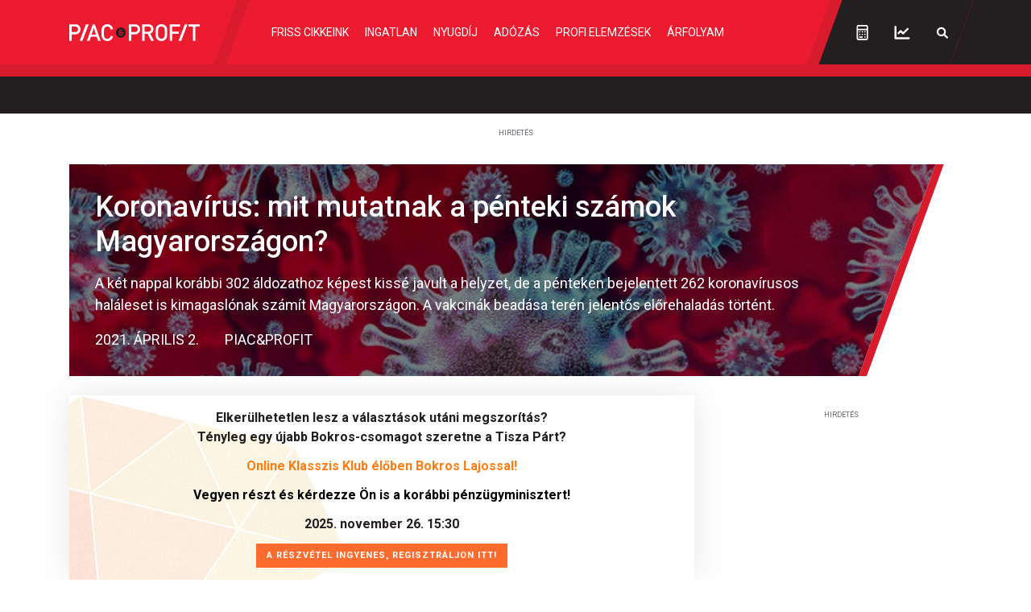

--- FILE ---
content_type: text/html; charset=UTF-8
request_url: https://piacesprofit.hu/cikkek/tarsadalom/koronavirus-mit-mutatnak-a-penteki-szamok-magyarorszagon.html
body_size: 24375
content:
<!doctype html>
<html lang="hu">
<head>
    <meta charset="utf-8">
    <meta name="viewport" content="width=device-width, initial-scale=1, shrink-to-fit=no">
	<link rel="preconnect" href="https://www.google.com">
	<link rel="preconnect" href="https://www.gstatic.com" crossorigin>
	<link rel="preconnect" href="https://fonts.googleapis.com">
	<link rel="preconnect" href="https://fonts.gstatic.com" crossorigin>
	<link rel="stylesheet" href="/dist/piacesprofit/app.8d2db64edc9dc6c4d017.css">

            <title>Koronavírus: mit mutatnak a pénteki számok Magyarországon? - Piac&Profit</title>

        <meta name="keywords" content="Társadalom, Koronavírus, Koronavírus-járvány">
        <meta name="description" itemprop="description" content="A két nappal korábbi 302 áldozathoz képest kissé javult a helyzet, de a pénteken bejelentett 262 koronavírusos haláleset is kimagaslónak számít Magyarországon. A vakcinák beadása terén jelentős előrehaladás történt.">
        <meta name="category" value="Társadalom">
        <meta name="author" content="Piac&Profit">
		<meta property="article:publisher" content="https://www.facebook.com/piacesprofit">

        <meta property="fb:app_id" content="1668557033209997">
		<meta name="facebook-domain-verification" content="e6k87y8s4sfp7npnicw7f62idb8yiw">

		<!-- Facebook Pixel Code -->
		<script>
			! function(f, b, e, v, n, t, s) {
				if (f.fbq) return;
				n = f.fbq = function() {
					n.callMethod ?
						n.callMethod.apply(n, arguments) : n.queue.push(arguments)
				};
				if (!f._fbq) f._fbq = n;
				n.push = n;
				n.loaded = !0;
				n.version = '2.0';
				n.queue = [];
				t = b.createElement(e);
				t.async = !0;
				t.src = v;
				s = b.getElementsByTagName(e)[0];
				s.parentNode.insertBefore(t, s)
			}(window, document, 'script',
				'https://connect.facebook.net/en_US/fbevents.js');
			fbq('init', '867745907452708');
			fbq('track', 'PageView');
		</script>
		<noscript><img height="1" width="1" style="display:none" src="https://www.facebook.com/tr?id=867745907452708&ev=PageView&noscript=1"></noscript>
		<!-- End Facebook Pixel Code -->

        <meta property="og:title" content="Koronav&iacute;rus: mit mutatnak a p&eacute;nteki sz&aacute;mok Magyarorsz&aacute;gon?">
        <meta property="og:site_name" content="Piac&Profit">
        <meta property="og:description" content="A két nappal korábbi 302 áldozathoz képest kissé javult a helyzet, de a pénteken bejelentett 262 koronavírusos haláleset is kimagaslónak számít Magyarországon. A vakcinák beadása terén jelentős előrehaladás történt.">
        <meta property="og:url" content="https://piacesprofit.hu/cikkek/tarsadalom/koronavirus-mit-mutatnak-a-penteki-szamok-magyarorszagon.html">
        <meta property="og:locale" content="hu_HU">
        <meta property="og:type" content="article">
        <meta property="og:image:type" content="image/jpeg">
        <meta property="og:image" content="https://piacesprofit.hu/i/6/2/d/2/5/4/e/d/6/b/6/3/3/e/9/e/b/6/1/b/koronavirus-mit-mutatnak-a-penteki-szamok-magyarorszagon_facebook.jpg?s=1200630">
        <meta property="og:image:secure_url" content="https://piacesprofit.hu/i/6/2/d/2/5/4/e/d/6/b/6/3/3/e/9/e/b/6/1/b/koronavirus-mit-mutatnak-a-penteki-szamok-magyarorszagon_facebook.jpg?s=1200630">
        <meta property="og:image:width" content="1200">
        <meta property="og:image:height" content="630">

		<meta name="twitter:card" content="summary_large_image">
		<meta name="twitter:site" content="@wwwmforhu">
		<meta name="twitter:label1" content="Szerző:">
		<meta name="twitter:data1" content="Piac&Profit">
		<meta name="twitter:label2" content="Becsült olvasási idő:">
		<meta name="twitter:data2" content="2 perc">

        <meta property="article:tag" content="Társadalom">
        <meta property="article:tag" content="Koronavírus">
        <meta property="article:tag" content="Koronavírus-járvány">


    	<meta itemprop="genre" content="News">
		<meta itemprop="inLanguage" content=“hu-HU”>
		<meta itemprop="copyrightYear" content="2021">
		<meta property="article:published_time" itemprop="datePublished" content="2021-04-02T10:09:47+02:00">
		<meta itemprop="dateCreated" content="2021-04-02T10:09:47+02:00">

        <meta name="robots" content="index,follow,noarchive">
        <meta name="revisit-after" content="1 days">
        <meta name="distribution" content="Global">
        <meta name="copyright" content="Piac&Profit">
        <link rel="author" title="Impresszum" href="/impresszum.html">
        <link rel="home" title="" href="/" id="homelink">
        <link rel="canonical" href="https://piacesprofit.hu/cikkek/tarsadalom/koronavirus-mit-mutatnak-a-penteki-szamok-magyarorszagon.html">

        <meta http-equiv="X-UA-Compatible" content="IE=edge">
        <meta http-equiv="content-type" content="text/html; charset=utf-8">
        <meta http-equiv="cache-control" content="no-cache">
        <meta http-equiv="cache-control" content="must-revalidate">
        <meta http-equiv="pragma" content="no-cache">

		<link rel="apple-touch-icon" sizes="180x180" href="/piacesprofit/favicon/apple-touch-icon.png">
		<link rel="icon" type="image/png" sizes="32x32" href="/piacesprofit/favicon/favicon-32x32.png">
		<link rel="icon" type="image/png" sizes="16x16" href="/piacesprofit/favicon/favicon-16x16.png">
		<link rel="manifest" href="/piacesprofit/favicon/site.webmanifest">
		<link rel="mask-icon" href="/piacesprofit/favicon/safari-pinned-tab.svg" color="#5bbad5">
		<meta name="msapplication-TileColor" content="#da532c">
		<meta name="theme-color" content="#ffffff">
		<meta name="application-name" content="Piac&Profit">

	<link rel="alternate" type="application/rss+xml" title="Legfrissebb cikkeink" href="/rss/rss.xml" />

    <!-- InMobi Choice. Consent Manager Tag v3.0 (for TCF 2.2) -->
<script type="text/javascript" async=true>
	(function() {
		var host = 'piacesprofit.hu';
		var element = document.createElement('script');
		var firstScript = document.getElementsByTagName('script')[0];
		var url = 'https://cmp.inmobi.com'
			.concat('/choice/', '2CFJPrqDGZcGN', '/', host, '/choice.js?tag_version=V3');
		var uspTries = 0;
		var uspTriesLimit = 3;
		element.async = true;
		element.type = 'text/javascript';
		element.src = url;

		firstScript.parentNode.insertBefore(element, firstScript);

		function makeStub() {
			var TCF_LOCATOR_NAME = '__tcfapiLocator';
			var queue = [];
			var win = window;
			var cmpFrame;

			function addFrame() {
				var doc = win.document;
				var otherCMP = !!(win.frames[TCF_LOCATOR_NAME]);

				if (!otherCMP) {
					if (doc.body) {
						var iframe = doc.createElement('iframe');

						iframe.style.cssText = 'display:none';
						iframe.name = TCF_LOCATOR_NAME;
						doc.body.appendChild(iframe);
					} else {
						setTimeout(addFrame, 5);
					}
				}
				return !otherCMP;
			}

			function tcfAPIHandler() {
				var gdprApplies;
				var args = arguments;

				if (!args.length) {
					return queue;
				} else if (args[0] === 'setGdprApplies') {
					if (
						args.length > 3 &&
						args[2] === 2 &&
						typeof args[3] === 'boolean'
					) {
						gdprApplies = args[3];
						if (typeof args[2] === 'function') {
							args[2]('set', true);
						}
					}
				} else if (args[0] === 'ping') {
					var retr = {
						gdprApplies: gdprApplies,
						cmpLoaded: false,
						cmpStatus: 'stub'
					};

					if (typeof args[2] === 'function') {
						args[2](retr);
					}
				} else {
					if(args[0] === 'init' && typeof args[3] === 'object') {
						args[3] = Object.assign(args[3], { tag_version: 'V3' });
					}
					queue.push(args);
				}
			}

			function postMessageEventHandler(event) {
				var msgIsString = typeof event.data === 'string';
				var json = {};

				try {
					if (msgIsString) {
						json = JSON.parse(event.data);
					} else {
						json = event.data;
					}
				} catch (ignore) {}

				var payload = json.__tcfapiCall;

				if (payload) {
					window.__tcfapi(
						payload.command,
						payload.version,
						function(retValue, success) {
							var returnMsg = {
								__tcfapiReturn: {
									returnValue: retValue,
									success: success,
									callId: payload.callId
								}
							};
							if (msgIsString) {
								returnMsg = JSON.stringify(returnMsg);
							}
							if (event && event.source && event.source.postMessage) {
								event.source.postMessage(returnMsg, '*');
							}
						},
						payload.parameter
					);
				}
			}

			while (win) {
				try {
					if (win.frames[TCF_LOCATOR_NAME]) {
						cmpFrame = win;
						break;
					}
				} catch (ignore) {}

				if (win === window.top) {
					break;
				}
				win = win.parent;
			}
			if (!cmpFrame) {
				addFrame();
				win.__tcfapi = tcfAPIHandler;
				win.addEventListener('message', postMessageEventHandler, false);
			}
		};

		makeStub();

		function makeGppStub() {
			const CMP_ID = 10;
			const SUPPORTED_APIS = [
				'2:tcfeuv2',
				'6:uspv1',
				'7:usnatv1',
				'8:usca',
				'9:usvav1',
				'10:uscov1',
				'11:usutv1',
				'12:usctv1'
			];

			window.__gpp_addFrame = function (n) {
				if (!window.frames[n]) {
					if (document.body) {
						var i = document.createElement("iframe");
						i.style.cssText = "display:none";
						i.name = n;
						document.body.appendChild(i);
					} else {
						window.setTimeout(window.__gpp_addFrame, 10, n);
					}
				}
			};
			window.__gpp_stub = function () {
				var b = arguments;
				__gpp.queue = __gpp.queue || [];
				__gpp.events = __gpp.events || [];

				if (!b.length || (b.length == 1 && b[0] == "queue")) {
					return __gpp.queue;
				}

				if (b.length == 1 && b[0] == "events") {
					return __gpp.events;
				}

				var cmd = b[0];
				var clb = b.length > 1 ? b[1] : null;
				var par = b.length > 2 ? b[2] : null;
				if (cmd === "ping") {
					clb(
						{
							gppVersion: "1.1", // must be “Version.Subversion”, current: “1.1”
							cmpStatus: "stub", // possible values: stub, loading, loaded, error
							cmpDisplayStatus: "hidden", // possible values: hidden, visible, disabled
							signalStatus: "not ready", // possible values: not ready, ready
							supportedAPIs: SUPPORTED_APIS, // list of supported APIs
							cmpId: CMP_ID, // IAB assigned CMP ID, may be 0 during stub/loading
							sectionList: [],
							applicableSections: [-1],
							gppString: "",
							parsedSections: {},
						},
						true
					);
				} else if (cmd === "addEventListener") {
					if (!("lastId" in __gpp)) {
						__gpp.lastId = 0;
					}
					__gpp.lastId++;
					var lnr = __gpp.lastId;
					__gpp.events.push({
						id: lnr,
						callback: clb,
						parameter: par,
					});
					clb(
						{
							eventName: "listenerRegistered",
							listenerId: lnr, // Registered ID of the listener
							data: true, // positive signal
							pingData: {
								gppVersion: "1.1", // must be “Version.Subversion”, current: “1.1”
								cmpStatus: "stub", // possible values: stub, loading, loaded, error
								cmpDisplayStatus: "hidden", // possible values: hidden, visible, disabled
								signalStatus: "not ready", // possible values: not ready, ready
								supportedAPIs: SUPPORTED_APIS, // list of supported APIs
								cmpId: CMP_ID, // list of supported APIs
								sectionList: [],
								applicableSections: [-1],
								gppString: "",
								parsedSections: {},
							},
						},
						true
					);
				} else if (cmd === "removeEventListener") {
					var success = false;
					for (var i = 0; i < __gpp.events.length; i++) {
						if (__gpp.events[i].id == par) {
							__gpp.events.splice(i, 1);
							success = true;
							break;
						}
					}
					clb(
						{
							eventName: "listenerRemoved",
							listenerId: par, // Registered ID of the listener
							data: success, // status info
							pingData: {
								gppVersion: "1.1", // must be “Version.Subversion”, current: “1.1”
								cmpStatus: "stub", // possible values: stub, loading, loaded, error
								cmpDisplayStatus: "hidden", // possible values: hidden, visible, disabled
								signalStatus: "not ready", // possible values: not ready, ready
								supportedAPIs: SUPPORTED_APIS, // list of supported APIs
								cmpId: CMP_ID, // CMP ID
								sectionList: [],
								applicableSections: [-1],
								gppString: "",
								parsedSections: {},
							},
						},
						true
					);
				} else if (cmd === "hasSection") {
					clb(false, true);
				} else if (cmd === "getSection" || cmd === "getField") {
					clb(null, true);
				}
				//queue all other commands
				else {
					__gpp.queue.push([].slice.apply(b));
				}
			};
			window.__gpp_msghandler = function (event) {
				var msgIsString = typeof event.data === "string";
				try {
					var json = msgIsString ? JSON.parse(event.data) : event.data;
				} catch (e) {
					var json = null;
				}
				if (typeof json === "object" && json !== null && "__gppCall" in json) {
					var i = json.__gppCall;
					window.__gpp(
						i.command,
						function (retValue, success) {
							var returnMsg = {
								__gppReturn: {
									returnValue: retValue,
									success: success,
									callId: i.callId,
								},
							};
							event.source.postMessage(msgIsString ? JSON.stringify(returnMsg) : returnMsg, "*");
						},
						"parameter" in i ? i.parameter : null,
						"version" in i ? i.version : "1.1"
					);
				}
			};
			if (!("__gpp" in window) || typeof window.__gpp !== "function") {
				window.__gpp = window.__gpp_stub;
				window.addEventListener("message", window.__gpp_msghandler, false);
				window.__gpp_addFrame("__gppLocator");
			}
		};

		makeGppStub();

		var uspStubFunction = function() {
			var arg = arguments;
			if (typeof window.__uspapi !== uspStubFunction) {
				setTimeout(function() {
					if (typeof window.__uspapi !== 'undefined') {
						window.__uspapi.apply(window.__uspapi, arg);
					}
				}, 500);
			}
		};

		var checkIfUspIsReady = function() {
			uspTries++;
			if (window.__uspapi === uspStubFunction && uspTries < uspTriesLimit) {
				console.warn('USP is not accessible');
			} else {
				clearInterval(uspInterval);
			}
		};

		if (typeof window.__uspapi === 'undefined') {
			window.__uspapi = uspStubFunction;
			var uspInterval = setInterval(checkIfUspIsReady, 6000);
		}
	})();
</script>
<!-- End InMobi Choice. Consent Manager Tag v3.0 (for TCF 2.2) -->
<script type="application/bannerData" id="adData" class="mforpb_adzone">
{
"url" : "/cikkek/tarsadalom/koronavirus-mit-mutatnak-a-penteki-szamok-magyarorszagon.html",
"pageType" : "article",
"keywords" : ["Koronavírus","Koronavírus-járvány"],
"category" : "Társadalom",
"adult" : 0,
"gSens" : 0,
"extraData" : [],
"locked" : 0
}
</script>

<script type="application/javascript" class="mforpb_adzone">
	var debugVersion=Date.now();const admeLocalQueryString=window.location.search,admeLocalUrlParams=new URLSearchParams(admeLocalQueryString),admeLocalDebug=admeLocalUrlParams.has("admeDebug"),admeUrl="https://link.adaptivemedia.hu/adme/extra/adme",admeLink=admeLocalDebug?admeUrl+".js?v="+debugVersion:admeUrl+".min.js",admeElement=document.createElement("script");admeElement.src=admeLink,document.head.appendChild(admeElement),admeElement.onload=()=>{console.log("adme.js loaded")},admeElement.onerror=()=>{console.log("adme.js cannot be loaded")};
</script>

    	<!-- Global site tag (gtag.js) - Google Analytics -->
	<script async src="https://www.googletagmanager.com/gtag/js?id=UA-5224765-1"></script>
	<script>
		window.dataLayer = window.dataLayer || [];
		function gtag(){dataLayer.push(arguments);}
		gtag('js', new Date());

		gtag('config', 'UA-5224765-1');
	</script>

	<script src="https://cdn.onesignal.com/sdks/OneSignalSDK.js" async=""></script>
	<script>
		window.OneSignal = window.OneSignal || [];
		OneSignal.push(function() {
			OneSignal.init({
				appId: "c77716ed-f0d8-4261-99d0-9837e7a5288a",
			});
		});
	</script>
	
	<script>window.grecaptchaSiteKey = '6LchupkhAAAAAPr5obvf8e_LzDnvgSwjaf8ObecP';</script>
</head>
<body>
	<div id="fb-root"></div>
	<script async defer crossorigin="anonymous" src="https://connect.facebook.net/hu_HU/sdk.js#xfbml=1&version=v14.0&appId=1668557033209997&autoLogAppEvents=1" nonce="nRGKSLvr"></script>
	<header class="header slotHeader">
		<div class="container-fluid container-xl h-100 d-flex justify-content-between justify-content-lg-start">
			<h1 class="header-logo d-flex align-items-center order-2 order-lg-1">
				<a href="/" class="d-flex">
					<svg width="162" height="21" fill="none" xmlns="http://www.w3.org/2000/svg" viewBox="0 0 162 21" preserveAspectRatio="xMinYMid meet">
						<g clip-path="url(#PPlogoClipPath)">
							<path d="M68.59 10.055a4.776 4.776 0 0 1-.771 2.595 4.574 4.574 0 0 1-2.042 1.718 4.422 4.422 0 0 1-2.624.26 4.505 4.505 0 0 1-2.323-1.282 4.723 4.723 0 0 1-1.24-2.396 4.806 4.806 0 0 1 .26-2.7 4.652 4.652 0 0 1 1.674-2.098 4.431 4.431 0 0 1 4.265-.43 4.539 4.539 0 0 1 1.475 1.017c.422.436.757.953.984 1.522a4.8 4.8 0 0 1 .343 1.794Z" fill="#ED1B2F"/>
							<path d="m101.596 20.784-4.21-8.682h-3.804v8.682h-3.037V.152h7.766c3.791 0 6.174 2.543 6.174 6.026a5.52 5.52 0 0 1-1.047 3.465 5.242 5.242 0 0 1-2.941 2l4.605 9.115-3.506.026Zm-3.52-17.797h-4.494v6.445h4.495c.427.028.856-.035 1.259-.185.403-.149.772-.382 1.084-.684a3.22 3.22 0 0 0 .732-1.071 3.313 3.313 0 0 0 0-2.565 3.22 3.22 0 0 0-.732-1.071 3.118 3.118 0 0 0-1.084-.684 3.054 3.054 0 0 0-1.26-.185ZM12.854 20.784 20.769.152h3.42l-7.915 20.632h-3.42ZM7.594 12.674H3.037v8.11H-.025V.153H7.57a5.917 5.917 0 0 1 2.408.392c.768.297 1.47.75 2.064 1.335a6.263 6.263 0 0 1 1.388 2.062 6.414 6.414 0 0 1 0 4.917 6.263 6.263 0 0 1-1.388 2.063 6.054 6.054 0 0 1-2.064 1.335 5.917 5.917 0 0 1-2.408.392l.025.025Zm-.21-9.686H3.037v6.851h4.347c.454.029.909-.039 1.337-.198a3.32 3.32 0 0 0 1.15-.728c.332-.32.595-.708.776-1.138a3.518 3.518 0 0 0 0-2.723 3.433 3.433 0 0 0-.776-1.138 3.32 3.32 0 0 0-1.15-.728 3.246 3.246 0 0 0-1.337-.198ZM47.23 21a7.101 7.101 0 0 1-2.854-.548 7.273 7.273 0 0 1-2.419-1.651c-1.963-2.034-1.939-4.31-1.939-8.275 0-3.967 0-6.255 1.939-8.276A7.225 7.225 0 0 1 44.369.597a7.053 7.053 0 0 1 2.848-.546 6.769 6.769 0 0 1 4.791 1.723 7.162 7.162 0 0 1 2.346 4.633h-3.087a4.324 4.324 0 0 0-.965-2.067 4.14 4.14 0 0 0-1.864-1.255 4.035 4.035 0 0 0-2.226-.081 4.118 4.118 0 0 0-1.946 1.115c-.988 1.106-1.235 2.288-1.235 6.432s.223 5.326 1.235 6.42c.38.41.837.736 1.345.955a3.863 3.863 0 0 0 1.606.316 3.98 3.98 0 0 0 2.681-.98 4.202 4.202 0 0 0 1.394-2.554h3.062a7.172 7.172 0 0 1-2.363 4.585A6.78 6.78 0 0 1 47.229 21ZM31.66.178h-2.446L21.88 20.77h3.235l5.396-15.94 5.26 15.94h3.235L31.659.178ZM119.673 18.75a7.187 7.187 0 0 1-2.421 1.668 7.015 7.015 0 0 1-2.864.544 6.931 6.931 0 0 1-2.847-.545 7.108 7.108 0 0 1-2.401-1.667c-1.976-2.021-1.951-4.31-1.951-8.263 0-3.953 0-6.254 1.951-8.288a7.152 7.152 0 0 1 2.404-1.657A6.98 6.98 0 0 1 114.388 0a7.05 7.05 0 0 1 2.861.54 7.228 7.228 0 0 1 2.424 1.659c1.975 2.034 1.913 4.31 1.913 8.288 0 3.979.062 6.19-1.913 8.263Zm-2.297-14.67a4.163 4.163 0 0 0-2.982-1.269c-1.118 0-2.19.456-2.982 1.27-.988 1.105-1.235 2.262-1.235 6.355s.198 5.288 1.235 6.356a4.163 4.163 0 0 0 2.982 1.27c1.118 0 2.19-.457 2.982-1.27.975-1.106 1.235-2.263 1.235-6.356s-.26-5.2-1.235-6.356ZM127.711 2.987v6.28h8.322v2.81h-8.322v8.707h-3.025V.152h12.792v2.81l-9.767.025ZM135.626 20.784 143.54.152h3.285l-7.915 20.606-3.284.026ZM156.493 2.987v17.797h-3.037V2.987h-5.52V.152H162v2.81l-5.507.025ZM81.68 12.674h-4.557v8.11H74.06V.153h7.581a5.917 5.917 0 0 1 2.408.392c.768.297 1.47.75 2.064 1.335a6.262 6.262 0 0 1 1.388 2.062 6.414 6.414 0 0 1 0 4.917 6.261 6.261 0 0 1-1.388 2.063 6.053 6.053 0 0 1-2.064 1.335 5.917 5.917 0 0 1-2.408.392l.037.025Zm-.21-9.686h-4.347v6.851h4.346c.454.029.91-.039 1.337-.198a3.32 3.32 0 0 0 1.15-.728c.332-.32.596-.708.776-1.138a3.518 3.518 0 0 0 0-2.723 3.436 3.436 0 0 0-.775-1.138 3.32 3.32 0 0 0-1.151-.728 3.246 3.246 0 0 0-1.337-.198Z" fill="#fff"/>
							<path d="M62.404 11.809c0 .597.47 1.271 1.618 1.271.877 0 1.42-.445 1.42-1.093v-1.208h-1.617c-.976-.038-1.359.521-1.42 1.03Z" fill="#231F20"/>
							<path d="M64.047 4.067a6.048 6.048 0 0 0-3.43 1.072 6.32 6.32 0 0 0-2.274 2.852 6.53 6.53 0 0 0-.351 3.672 6.416 6.416 0 0 0 1.69 3.255 6.12 6.12 0 0 0 3.16 1.74 6.009 6.009 0 0 0 3.567-.363 6.216 6.216 0 0 0 2.771-2.34 6.49 6.49 0 0 0 1.04-3.532c0-1.685-.65-3.302-1.808-4.494a6.085 6.085 0 0 0-4.365-1.862Zm3.16 6.712h-.728v1.271c0 1.208-.876 2.06-2.47 2.098-1.9 0-2.777-1.182-2.666-2.415.041-.327.165-.636.357-.9.193-.262.448-.47.742-.6a1.715 1.715 0 0 1-.572-.687 1.773 1.773 0 0 1-.157-.89c.012-.302.084-.599.21-.872.127-.273.305-.518.526-.718a2.127 2.127 0 0 1 1.623-.558c.478-.026.95.113 1.343.397.392.283.68.694.817 1.167l-.95.292a1.262 1.262 0 0 0-.493-.6 1.207 1.207 0 0 0-.742-.188c-.68 0-1.334.381-1.346 1.08a1.031 1.031 0 0 0 .312.8.949.949 0 0 0 .799.256h3.371l.025 1.067Z" fill="#231F20"/>
							<path d="M34.4 13.055h-8.026v2.555H34.4v-2.555Z" fill="#fff"/>
						</g>
						<defs>
							<clipPath id="PPlogoClipPath">
								<path fill="#fff" d="M0 0h162v21H0z"/>
							</clipPath>
						</defs>
					</svg>
				</a>
			</h1>
			<nav id="mainMenu" class="header-nav d-flex align-items-lg-center justify-content-lg-center flex-grow-1 order-lg-2">
				<ul class="header-menu d-flex flex-column flex-lg-row flex-grow-1 m-2 m-lg-0">
					<li class="header-menu-item me-xxl-3"><a href="/friss-cikkeink.html" class="header-menu-link text-nowrap">Friss cikkeink</a></li>
					<li class="header-menu-item me-xxl-3"><a href="/cimke/ingatlan" class="header-menu-link">Ingatlan</a></li>
					<li class="header-menu-item me-xxl-3"><a href="/cimke/nyugdij" class="header-menu-link">Nyugdíj</a></li>
					<li class="header-menu-item me-xxl-3"><a href="/cimke/adozas" class="header-menu-link">Adózás</a></li>
					<li class="header-menu-item me-xxl-3"><a href="/cimke/profi-elemzesek" class="header-menu-link">Profi elemzések</a></li>
					<li class="header-menu-item me-xxl-3"><a href="/cimke/arfolyam" class="header-menu-link">Árfolyam</a></li>
				</ul>
			</nav>
			<div class="header-dark order-3">
				<div class="header-tools d-flex align-items-center">
					<a href="/kalkulatorok/index.html" class="header-tool-btn p-2 p-md-3 d-flex" title="Kalkulátorok">
						<svg width="15" height="20" fill="none" xmlns="http://www.w3.org/2000/svg"><path d="M7.625 13.64a.88.88 0 0 0 .89-.89.903.903 0 0 0-.89-.89.88.88 0 0 0-.89.89c0 .52.37.89.89.89Zm0-3.265a.88.88 0 0 0 .89-.89.903.903 0 0 0-.89-.891.88.88 0 0 0-.89.89c0 .52.37.891.89.891Zm3.266 3.266a.88.88 0 0 0 .89-.891.903.903 0 0 0-.89-.89.88.88 0 0 0-.891.89c0 .52.371.89.89.89Zm0-3.266a.88.88 0 0 0 .89-.89.903.903 0 0 0-.89-.891.88.88 0 0 0-.891.89c0 .52.371.891.89.891Zm0 6.531c.482 0 .89-.37.89-.89a.903.903 0 0 0-.89-.891.88.88 0 0 0-.891.89c0 .52.371.891.89.891Zm-6.532 0h2.97c.482 0 .89-.37.89-.89a.903.903 0 0 0-.89-.891h-2.97a.88.88 0 0 0-.89.89c0 .52.37.891.89.891ZM12.375.875h-9.5A2.368 2.368 0 0 0 .5 3.25V17.5a2.345 2.345 0 0 0 2.375 2.375h9.5A2.368 2.368 0 0 0 14.75 17.5V3.25A2.392 2.392 0 0 0 12.375.875Zm.594 16.625a.61.61 0 0 1-.594.594h-9.5a.586.586 0 0 1-.594-.594V7.406H12.97V17.5Zm0-11.875H2.28V3.25a.61.61 0 0 1 .594-.594h9.5c.297 0 .594.297.594.594v2.375Zm-8.61 4.75a.88.88 0 0 0 .891-.89.903.903 0 0 0-.89-.891.88.88 0 0 0-.891.89c0 .52.37.891.89.891Zm0 3.266a.88.88 0 0 0 .891-.891.903.903 0 0 0-.89-.89.88.88 0 0 0-.891.89c0 .52.37.89.89.89Z" fill="#fff"/></svg>
					</a>
					<a href="https://privatbankar.hu/arfolyamok" class="header-tool-btn p-2 p-md-3 ms-3 ms-md-0 d-flex" target="_blank" title="Árfolyamok">
						<svg width="20" height="17" fill="none" xmlns="http://www.w3.org/2000/svg"><path d="M4.62 10.156a1.187 1.187 0 0 0 1.706 0L8.22 8.301l2.115 2.115c.223.223.52.334.854.334.296 0 .593-.111.816-.334l5.715-5.678a1.258 1.258 0 0 0 0-1.707 1.258 1.258 0 0 0-1.707 0l-4.825 4.862-2.152-2.116a1.144 1.144 0 0 0-1.67 0L4.62 8.487c-.445.482-.445 1.224 0 1.67Zm13.692 4.156H2.876V1.25c0-.63-.557-1.188-1.188-1.188C1.02.063.5.62.5 1.25V15.5c0 .668.52 1.188 1.188 1.188h16.625c.63 0 1.187-.52 1.187-1.188 0-.63-.557-1.188-1.188-1.188Z" fill="#fff"/></svg>
					</a>
                    					<a href="javascript:;" class="header-tool-btn p-2 p-md-3 ms-3 ms-md-0 d-flex" data-bs-toggle="modal" data-bs-target="#searchModal" title="Keresés">
						<svg width="16" height="15" fill="none" xmlns="http://www.w3.org/2000/svg"><path d="M14.672 12.89 11.39 9.61a5.677 5.677 0 0 0 .93-3.938c-.356-2.516-2.407-4.54-4.895-4.867a5.722 5.722 0 0 0-6.399 6.398c.328 2.488 2.352 4.54 4.868 4.895a5.787 5.787 0 0 0 3.964-.93l3.254 3.281a1.14 1.14 0 0 0 1.559 0c.41-.437.41-1.12 0-1.558ZM3.16 6.438c0-1.914 1.559-3.5 3.5-3.5 1.914 0 3.5 1.586 3.5 3.5 0 1.942-1.586 3.5-3.5 3.5a3.49 3.49 0 0 1-3.5-3.5Z" fill="#fff"/></svg>
					</a>
 									</div>
			</div>
			<div class="d-lg-none order-1 header-menu-toggle-wrapper d-flex">
				<button type="button" class="header-menu-toggle text-left" aria-label="Menü" aria-controls="mainMenu" aria-expanded="false">
					<svg class="header-menu-toggle-icon" width="20" height="20" fill="none" xmlns="http://www.w3.org/2000/svg">
						<path class="icon-open" d="M19.464 2.5A.543.543 0 0020 1.964V.536C20 .268 19.732 0 19.464 0H.536A.543.543 0 000 .536v1.428c0 .313.223.536.536.536h18.928zm0 7.143A.543.543 0 0020 9.107V7.68c0-.268-.268-.536-.536-.536H.536A.543.543 0 000 7.679v1.428c0 .313.223.536.536.536h18.928zm0 7.143A.543.543 0 0020 16.25v-1.429c0-.267-.268-.535-.536-.535H.536A.543.543 0 000 14.82v1.429c0 .313.223.536.536.536h18.928z" fill="#fff"/>
						<path class="icon-close" d="M12.097 9.969l6.448-6.385 1.314-1.315c.188-.188.188-.5 0-.751L18.482.141c-.25-.188-.563-.188-.751 0l-7.7 7.762L2.27.141c-.188-.188-.5-.188-.751 0L.141 1.518c-.188.25-.188.563 0 .751l7.762 7.7L.141 17.73c-.188.188-.188.5 0 .751l1.377 1.377c.25.188.563.188.751 0l7.762-7.762 6.385 6.448 1.315 1.314c.188.188.5.188.751 0l1.377-1.377c.188-.25.188-.563 0-.751l-7.762-7.762z" fill="#fff"/>
					</svg>
				</button>
			</div>
		</div>
	</header>

	<div class="ticker-tape bg-dark">
	<!-- TradingView Widget BEGIN -->
	<div class="tradingview-widget-container">
		<div class="tradingview-widget-container__widget"></div>
		<script type="text/javascript" src="https://s3.tradingview.com/external-embedding/embed-widget-ticker-tape.js" async>
			{
				"symbols": [
					{
						"description": "",
						"proName": "FX:AUDUSD"
					},
					{
						"description": "",
						"proName": "FX:USDCAD"
					},
					{
						"description": "",
						"proName": "FX_IDC:EURRUB"
					},
					{
						"description": "",
						"proName": "SAXO:EURHUF"
					},
					{
						"description": "",
						"proName": "SAXO:USDHUF"
					},
					{
						"description": "",
						"proName": "FX:EURUSD"
					},
					{
						"description": "",
						"proName": "FX:GBPUSD"
					},
					{
						"description": "",
						"proName": "FX:USDJPY"
					},
					{
						"description": "",
						"proName": "FX:USDCHF"
					}
				],
				"showSymbolLogo": false,
				"colorTheme": "dark",
				"isTransparent": true,
				"displayMode": "regular",
				"largeChartUrl": "https://privatbankar.hu/arfolyamok",
				"locale": "en"
			}
		</script>
	</div>
	<!-- TradingView Widget END -->
</div>
	<main class="flex-grow-1 slotFullContainer">
				
<script type="application/ld+json">
{
	"@context": "http://schema.org",
	"@type": "NewsArticle",
	"url": "https://piacesprofit.hu/cikkek/tarsadalom/koronavirus-mit-mutatnak-a-penteki-szamok-magyarorszagon.html",
	"publisher":{
		"@type":"Organization",
		"name":"Piac&Profit",
		"logo":"https://piacesprofit.hu/piacesprofit_og_image_1200x630.jpg"
	},
	"author": {
	    "@type": "Person",
	    "name": "Piac&Profit",
	    "url": "https://piacesprofit.hu/cikkek/szerzo/piac-es-profit.html"
	},
	"headline": "Koronavírus: mit mutatnak a pénteki számok Magyarországon?",
	"mainEntityOfPage": "https://piacesprofit.hu/cikkek/tarsadalom/koronavirus-mit-mutatnak-a-penteki-szamok-magyarorszagon.html",
	"articleBody": "A két nappal korábbi 302 áldozathoz képest kissé javult a helyzet, de a pénteken bejelentett 262 koronavírusos haláleset is kimagaslónak számít Magyarországon. A vakcinák beadása terén jelentős előrehaladás történt.",
	"datePublished":"2021-04-02T10:09:47+02:00",
	"image":[
		"https://piacesprofit.hu/i/6/2/d/2/5/4/e/d/6/b/6/3/3/e/9/e/b/6/1/b/koronavirus-mit-mutatnak-a-penteki-szamok-magyarorszagon_lgc.jpg"
	]
}
</script>

<article class="container-md mb-3">
	<header class="article-heading flex-grow-1 mb-4" style="background-image: url('https://piacesprofit.hu/i/6/2/d/2/5/4/e/d/6/b/6/3/3/e/9/e/b/6/1/b/koronavirus-mit-mutatnak-a-penteki-szamok-magyarorszagon_heading.jpg');">
		<div class="article-heading-text">
			<h1 class="article-heading-title mb-3">
				Koronavírus: mit mutatnak a pénteki számok Magyarországon?			</h1>
			<div class="article-heading-lead lead mb-3">A két nappal korábbi 302 áldozathoz képest kissé javult a helyzet, de a pénteken bejelentett 262 koronavírusos haláleset is kimagaslónak számít Magyarországon. A vakcinák beadása terén jelentős előrehaladás történt.</div>

			<div class="d-flex">
				<time class="news-datetime-header" datetime="2021-04-02 10:09">2021. április 2.</time>
				<address class="ms-5 mb-0">
					<a href="https://piacesprofit.hu/cikkek/szerzo/piac-es-profit.html" title="Piac&Profit" rel="author" class="text-white text-uppercase text-nowrap">Piac&Profit</a>
				</address>
			</div>
		</div>
	</header>

	
    
	<div class="row">
		<div class="col-main slotDoubleColumn">
                <div class="klasszis-elofizetes-promo klasszis-elofizetes-promo-top klasszis-infoblokk mb-3" style="padding: 1rem;">
        <p class="font-weight-bold" style="margin: 0 0 .75em 0;font-weight: bold;font-size: 16px;">
			Elkerülhetetlen lesz a választások utáni megszorítás? <br>
			Tényleg egy újabb Bokros-csomagot szeretne a Tisza Párt?
		</p>
        <p class="font-weight-bold" style="margin: .75em 0;font-weight: bold;color: #fd7e14;font-size: 16px;">
			Online Klasszis Klub élőben Bokros Lajossal!
		</p>
        <p class="font-weight-bold" style="margin: .75em 0;font-weight: bold;color: #000;font-size: 16px;">
			Vegyen részt és kérdezze Ön is a korábbi pénzügyminisztert!
		</p>
        <p class="font-weight-bold" style="margin: .75em 0;font-weight: bold;font-size: 16px;">2025. november 26. 15:30</p>
        <p><a href="https://klasszis.hu/rendezveny/elkerulhetetlen-lesz-a-valasztasok-utani-megszoritas-klasszis-klub-live-bokros-lajossal" target="_blank" class="btn btn-klasszis blaize-submit text-white d-inline-flex align-items-center" style="color: #fff;margin: 0;">
                <span style="font-size: 11px;">A részvétel ingyenes, regisztráljon itt!</span>
            </a></p>
    </div>

            
			
			<div class="news-toolbar d-flex justify-content-end align-items-center mb-4">
				<div class="fb-like me-3" data-href="https://piacesprofit.hu/cikkek/tarsadalom/koronavirus-mit-mutatnak-a-penteki-szamok-magyarorszagon.html" data-width="107" style="width: 107px;" data-layout="button" data-action="recommend" data-size="large" data-share="false"></div>
				<a class="news-toolbar-item news-toolbar-facebook-share me-3" title="Cikk megosztása Facebookon" href="javascript:;">
					<svg xmlns="http://www.w3.org/2000/svg" viewBox="0 0 155.139 155.139" width="20" height="20">
						<path fill="#fff" d="M89.584 155.139V84.378h23.742l3.562-27.585H89.584V39.184c0-7.984 2.208-13.425 13.67-13.425l14.595-.006V1.08C115.325.752 106.661 0 96.577 0 75.52 0 61.104 12.853 61.104 36.452v20.341H37.29v27.585h23.814v70.761h28.48z"></path>
					</svg>
					<script>
						(() => {
							try {
								document.querySelector('.news-toolbar-facebook-share').addEventListener('click', e => {
									e.preventDefault();
									FB.ui({
										method: 'share',
										href: 'https://piacesprofit.hu/cikkek/tarsadalom/koronavirus-mit-mutatnak-a-penteki-szamok-magyarorszagon.html'
									});
								});
							} catch (e) {}
						})();
					</script>
				</a>
				<a class="news-toolbar-item news-toolbar-twitter-share me-3" target="_blank" title="Cikk megosztása Twitteren" href="https://twitter.com/intent/tweet">
					<svg xmlns="http://www.w3.org/2000/svg" viewBox="0 0 512 512" width="20" height="20">
						<path fill="#fff" d="M512 97.248c-19.04 8.352-39.328 13.888-60.48 16.576 21.76-12.992 38.368-33.408 46.176-58.016-20.288 12.096-42.688 20.64-66.56 25.408C411.872 60.704 384.416 48 354.464 48c-58.112 0-104.896 47.168-104.896 104.992 0 8.32.704 16.32 2.432 23.936-87.264-4.256-164.48-46.08-216.352-109.792-9.056 15.712-14.368 33.696-14.368 53.056 0 36.352 18.72 68.576 46.624 87.232-16.864-.32-33.408-5.216-47.424-12.928v1.152c0 51.008 36.384 93.376 84.096 103.136-8.544 2.336-17.856 3.456-27.52 3.456-6.72 0-13.504-.384-19.872-1.792 13.6 41.568 52.192 72.128 98.08 73.12-35.712 27.936-81.056 44.768-130.144 44.768-8.608 0-16.864-.384-25.12-1.44C46.496 446.88 101.6 464 161.024 464c193.152 0 298.752-160 298.752-298.688 0-4.64-.16-9.12-.384-13.568 20.832-14.784 38.336-33.248 52.608-54.496z"></path>
					</svg>
				</a>
				<a class="news-toolbar-item news-toolbar-linkedin-share" target="_blank" title="Cikk megosztása LinkedInen" href="https://www.linkedin.com/shareArticle?url=https%3A%2F%2Fpiacesprofit.hu%2Fcikkek%2Ftarsadalom%2Fkoronavirus-mit-mutatnak-a-penteki-szamok-magyarorszagon.html&title=Koronav%C3%ADrus%3A+mit+mutatnak+a+p%C3%A9nteki+sz%C3%A1mok+Magyarorsz%C3%A1gon%3F">
					<svg xmlns="http://www.w3.org/2000/svg" viewBox="0 0 310 310" width="20" height="20">
						<path fill="#fff" d="M72.16 99.73H9.927a5 5 0 00-5 5v199.928a5 5 0 005 5H72.16a5 5 0 005-5V104.73a5 5 0 00-5-5zM41.066.341C18.422.341 0 18.743 0 41.362 0 63.991 18.422 82.4 41.066 82.4c22.626 0 41.033-18.41 41.033-41.038C82.1 18.743 63.692.341 41.066.341zM230.454 94.761c-24.995 0-43.472 10.745-54.679 22.954V104.73a5 5 0 00-5-5h-59.599a5 5 0 00-5 5v199.928a5 5 0 005 5h62.097a5 5 0 005-5V205.74c0-33.333 9.054-46.319 32.29-46.319 25.306 0 27.317 20.818 27.317 48.034v97.204a5 5 0 005 5H305a5 5 0 005-5V194.995c0-49.565-9.451-100.234-79.546-100.234z"></path>
					</svg>
				</a>
			</div>

			<div class="article-content mb-4">
				
<div class="article slotArticle"><p>9055 az új fertőzöttek száma, ezzel a járvány kezdete óta összesen 670 776 főre nőtt a beazonosított fertőzöttek száma, közölték péntek reggel a kornavírus.gov.hu oldalon. A mintavételek száma az elmúlt napok trendjeinek megfelelő volt, a tesztek 22,6 százaléka lett pozitív.
</p><div class="flourish-embed flourish-chart" data-src="visualisation/5320044"><script src="https://public.flourish.studio/resources/embed.js"></script></div>
<p>Mint kiderült, 267 többségében idős, krónikus beteg, így az elhunytak száma 21 262 főre emelkedett. A most publikált adat még mindig nagyon magas, igaz, némi javulás tapasztalható, hiszen a március 31-én publikált számok 302 áldozatról szóltak.</p>
<p>A hivatalos adatok szerint a gyógyultak száma folyamatosan nő, jelenleg 413 370 fő, miközben az aktív fertőzöttek száma 236 144 főre emelkedett. Javult a helyzet a kórházakban, legalább is, ami az ápoltak számát illeti, jelenleg ugyanis 11 747 koronavírusos beteget látnak el ilyen módon, ami félezerrel kevesebb, mint a néhány napja mért csúcsérték. Csökkent a legsúlyosabb állapotban lévők száma is, a betegek közül jelenleg 1467-en vannak lélegeztetőgépen.</p>
<p></p><div class="flourish-embed flourish-chart" data-src="visualisation/5445925"><script src="https://public.flourish.studio/resources/embed.js"></script></div>
Jelentős számú vakcinát adtak be az előző adatközléshez képest, ezúttal 90 ezerrel nőtt ez a szám. A beoltottak száma így immár 2 156 680 fő, közülük 863 195 fő már a második oltását is megkapta.
<div class="flourish-embed flourish-chart" data-src="visualisation/5046978"><script src="https://public.flourish.studio/resources/embed.js"></script></div></div>
			</div>

            
            
			<div class="d-flex justify-content-between mb-6">
				<div class="article-tags ms-n1 d-flex flex-wrap">
                    							<a class="badge text-bg-light m-1" href="https://piacesprofit.hu/cimke/koronavirus" title="Címke / Koronavírus">Koronavírus</a>
                    							<a class="badge text-bg-light m-1" href="https://piacesprofit.hu/cimke/koronavirus-jarvany" title="Címke / Koronavírus-járvány">Koronavírus-járvány</a>
                    				</div>
			</div>

            
			<div data-widget_id="68d4037353e2a" class="bd_widget_placeholder"></div>
<script src="https://biztosdontes.hu/assets/js/bd_widget.js" async></script>
			<div class="mb-6">
				<h1 class="news-category mb-4"><a href="/cimke/velemenyvezer" class="text-primary">Véleményvezér</a></h1>
				<div class="row gy-3 flex-wrap">
    		<div class="col-sm-6 col-lg-4">
            <div class="position-relative">
	<picture class="d-block">
		<img src="https://piacesprofit.hu/i/6/d/1/b/6/9/e/e/2/9/e/4/3/4/5/3/7/f/b/a/oroszorszag-gyozelme-ketszer-annyiba-kerulne-europanak-mint-ukrajna-diadala_md.jpg" alt="Oroszország győzelme kétszer annyiba kerülne Európának, mint Ukrajna diadala" class="img-fluid mb-2">
	</picture>
    <time class="news-datetime" datetime="2025-12-01 15:54">2025. december 1.</time>
    <h2 class="h5"><a href="https://piacesprofit.hu/cikkek/gazdasag/oroszorszag-gyozelme-ketszer-annyiba-kerulne-europanak-mint-ukrajna-diadala.html" class="stretched-link">Oroszország győzelme kétszer annyiba kerülne Európának, mint Ukrajna diadala&nbsp;</a></h2>
    <div class="news-lead-sm">A kárpátaljai magyarok is inkább az Európai Unióhoz szeretnének csatlakozni, mint Putyin rémhatalmához.</div></div>
		</div>
            		<div class="col-sm-6 col-lg-4">
            <div class="position-relative">
	<picture class="d-block">
		<img src="https://piacesprofit.hu/i/d/9/b/a/c/9/3/7/2/7/e/e/2/a/1/0/1/7/2/b/nincs-cim_md.jpg" alt="Szijjártó Péter diktátor barátja nagy bajban" class="img-fluid mb-2">
	</picture>
    <time class="news-datetime" datetime="2025-11-28 11:21">2025. november 28.</time>
    <h2 class="h5"><a href="https://piacesprofit.hu/cikkek/gazdasag/szijjarto-peter-diktator-baratja-nagy-bajban.html" class="stretched-link">Szijjártó Péter diktátor barátja nagy bajban&nbsp;</a></h2>
    <div class="news-lead-sm">Amerika gyakorlatilag megtámadja Venezuelát.</div></div>
		</div>
            		<div class="col-sm-6 col-lg-4">
            <div class="position-relative">
	<picture class="d-block">
		<img src="https://piacesprofit.hu/i/0/2/2/5/c/2/9/9/8/5/9/6/b/7/5/8/5/1/4/6/egyre-kevesebb-kenyeret-tud-venni-a-magyar-a-fizetesebol_md.jpg" alt="Egyre kevesebb kenyeret tud venni a magyar a fizetéséből" class="img-fluid mb-2">
	</picture>
    <time class="news-datetime" datetime="2025-11-28 10:20">2025. november 28.</time>
    <h2 class="h5"><a href="https://piacesprofit.hu/cikkek/gazdasag/egyre-kevesebb-kenyeret-tud-venni-a-magyar-a-fizetesebol.html" class="stretched-link">Egyre kevesebb kenyeret tud venni a magyar a fizetéséből&nbsp;</a></h2>
    <div class="news-lead-sm">A kenyérinfláció tűpontos jelzőszáma a gazdaság működésének.</div></div>
		</div>
                    		<div class="col-sm-6 col-lg-4">
            <div class="position-relative">
	<picture class="d-block">
		<img src="https://piacesprofit.hu/i/e/9/a/8/b/9/4/0/c/7/5/5/c/2/5/9/c/c/5/b/tortenelmi-pillanat-jovahagyta-az-europai-parlament-az-europai-vedelmi-ipari-programot_md.jpg" alt="Történelmi pillanat, jóváhagyta az Európai Parlament az Európai Védelmi Ipari Programot" class="img-fluid mb-2">
	</picture>
    <time class="news-datetime" datetime="2025-11-27 10:49">2025. november 27.</time>
    <h2 class="h5"><a href="https://piacesprofit.hu/cikkek/gazdasag/tortenelmi-pillanat-jovahagyta-az-europai-parlament-az-europai-vedelmi-ipari-programot.html" class="stretched-link">Történelmi pillanat, jóváhagyta az Európai Parlament az Európai Védelmi Ipari Programot&nbsp;</a></h2>
    <div class="news-lead-sm">A magyar képviselőknek nem tetszett az európai hadiipar közös fejlesztése.</div></div>
		</div>
            		<div class="col-sm-6 col-lg-4">
            <div class="position-relative">
	<picture class="d-block">
		<img src="https://piacesprofit.hu/i/1/1/8/5/f/8/0/6/4/d/9/0/2/6/9/9/b/7/0/7/sikerult-leepiteni-romania-szintjere-a-magyar-egeszsegugyet_md.jpg" alt="Sikerült leépíteni Románia szintjére a magyar egészségügyet" class="img-fluid mb-2">
	</picture>
    <time class="news-datetime" datetime="2025-11-26 10:38">2025. november 26.</time>
    <h2 class="h5"><a href="https://piacesprofit.hu/cikkek/gazdasag/sikerult-leepiteni-romania-szintjere-a-magyar-egeszsegugyet.html" class="stretched-link">Sikerült leépíteni Románia szintjére a magyar egészségügyet&nbsp;</a></h2>
    <div class="news-lead-sm">Már Egészségügyi Minisztériuma sincs az országnak.</div></div>
		</div>
            		<div class="col-sm-6 col-lg-4">
            <div class="position-relative">
	<picture class="d-block">
		<img src="https://piacesprofit.hu/i/5/f/c/1/1/5/6/9/3/8/2/0/2/b/e/d/2/e/e/2/kulfoldon-kezelik-a-digitalis-polgari-korok-tagjainak-szemelyes-adatait_md.jpg" alt="Külföldön kezelik a Digitális Polgári Körök tagjainak személyes adatait" class="img-fluid mb-2">
	</picture>
    <time class="news-datetime" datetime="2025-11-24 09:59">2025. november 24.</time>
    <h2 class="h5"><a href="https://piacesprofit.hu/cikkek/gazdasag/kulfoldon-kezelik-a-digitalis-polgari-korok-tagjainak-szemelyes-adatait.html" class="stretched-link">Külföldön kezelik a Digitális Polgári Körök tagjainak személyes adatait&nbsp;</a></h2>
    <div class="news-lead-sm">Nemcsak a Tisza párt kezel külföldön adatokat.</div></div>
		</div>
            </div>			</div>

			<div class="row">
				<div class="col-sm-6">
                    <section>
    <header>
        <h1 class="news-category mb-3 text-body"><a href="https://mfor.hu" class="text-body" target="_blank">TOP24 <span class="text-lowercase"><span class="text-mfor-primary">m</span>for</span></a></h1>
    </header>

            <div class="mb-3">
            <div class="position-relative">
	<div class="d-flex mb-1">
    		    <h2 class="h7 font-size-sm m-0"><a href="https://mfor.hu/cikkek/makro/a-nyugdijas-parlament-elnoke-szerint-gyalazatosan-keves-penzt-kolt-a-kormany-nyugdijakra.html?utm_source=piacesprofit&utm_medium=topbox&utm_campaign=cikk_alatt" class="stretched-link">A nyugdíjas parlament elnöke szerint gyalázatosan kevés pénzt költ a kormány nyugdíjakra&nbsp;</a></h2>
	</div>
	<time class="news-datetime d-block font-size-xs" datetime="2025-12-03 18:16">2025. december 3.</time>
</div>
        </div>
            <div class="mb-3">
            <div class="position-relative">
	<div class="d-flex mb-1">
    		    <h2 class="h7 font-size-sm m-0"><a href="https://mfor.hu/cikkek/kozelet/nem-letezo-tanulmanyokra-hivatkozik-az-index-altal-a-tisza-parthoz-kotott-dokumentum.html?utm_source=piacesprofit&utm_medium=topbox&utm_campaign=cikk_alatt" class="stretched-link">Nemlétező tanulmányokra hivatkozik az Index által a Tisza Párthoz kötött dokumentum&nbsp;</a></h2>
	</div>
	<time class="news-datetime d-block font-size-xs" datetime="2025-12-03 17:21">2025. december 3.</time>
</div>
        </div>
            <div class="mb-3">
            <div class="position-relative">
	<div class="d-flex mb-1">
    		    <h2 class="h7 font-size-sm m-0"><a href="https://mfor.hu/cikkek/makro/szijjarto-peter-szlovakiaval-kezenfogva-perelne-be-az-eu-t.html?utm_source=piacesprofit&utm_medium=topbox&utm_campaign=cikk_alatt" class="stretched-link">Szijjártó Péter Szlovákiával kézenfogva perelné be az EU-t&nbsp;</a></h2>
	</div>
	<time class="news-datetime d-block font-size-xs" datetime="2025-12-03 15:32">2025. december 3.</time>
</div>
        </div>
            <div class="mb-3">
            <div class="position-relative">
	<div class="d-flex mb-1">
    		    <h2 class="h7 font-size-sm m-0"><a href="https://mfor.hu/cikkek/kulpolitika/robbanas-a-baratsag-koolajvezeteknel-orban-viktor-is-reagalt.html?utm_source=piacesprofit&utm_medium=topbox&utm_campaign=cikk_alatt" class="stretched-link">Robbanás a Barátság kőolajvezetéknél: Orbán Viktor is reagált&nbsp;</a></h2>
	</div>
	<time class="news-datetime d-block font-size-xs" datetime="2025-12-03 14:39">2025. december 3.</time>
</div>
        </div>
            <div class="mb-3">
            <div class="position-relative">
	<div class="d-flex mb-1">
    		    <h2 class="h7 font-size-sm m-0"><a href="https://mfor.hu/cikkek/makro/milliardosok-egymas-kozott-csanyi-sandor-fiai-ingatlanbizniszbe-fogtak.html?utm_source=piacesprofit&utm_medium=topbox&utm_campaign=cikk_alatt" class="stretched-link">Milliárdosok egymás között: Csányi Sándor fiai ingatlanbizniszbe fogtak&nbsp;</a></h2>
	</div>
	<time class="news-datetime d-block font-size-xs" datetime="2025-12-03 14:24">2025. december 3.</time>
</div>
        </div>
    </section>				</div>
				<div class="col-sm-6">
                    <section>
    <header>
		<h1 class="news-category mb-3 text-body"><a href="https://privatbankar.hu" class="text-body" target="_blank">TOP24 <span class="text-lowercase text-privatbankar-primary">privátbankár</span></a></h1>
    </header>

    		<div class="mb-3">
            <div class="position-relative">
	<div class="d-flex mb-1">
    		    <h2 class="h7 font-size-sm m-0"><a href="https://privatbankar.hu/cikkek/nemzetkozi/csalassal-es-korrupcioval-gyanusitjak-az-eu-korabbi-kulugyi-fokepviselojet.html?utm_source=piacesprofit&utm_medium=topbox&utm_campaign=cikk_alatt" class="stretched-link">Csalással és korrupcióval gyanúsítják az EU korábbi külügyi főképviselőjét&nbsp;</a></h2>
	</div>
	<time class="news-datetime d-block font-size-xs" datetime="2025-12-03 16:46">2025. december 3.</time>
</div>
		</div>
    		<div class="mb-3">
            <div class="position-relative">
	<div class="d-flex mb-1">
    		    <h2 class="h7 font-size-sm m-0"><a href="https://privatbankar.hu/cikkek/makro/szijjarto-perrel-fenyegetozik-hogy-tovabbra-is-erkezhessen-orosz-gaz-magyarorszagra.html?utm_source=piacesprofit&utm_medium=topbox&utm_campaign=cikk_alatt" class="stretched-link">Szijjártó Péter perrel fenyegetőzik, hogy továbbra is érkezhessen orosz gáz Magyarországra&nbsp;</a></h2>
	</div>
	<time class="news-datetime d-block font-size-xs" datetime="2025-12-03 15:11">2025. december 3.</time>
</div>
		</div>
    		<div class="mb-3">
            <div class="position-relative">
	<div class="d-flex mb-1">
    		    <h2 class="h7 font-size-sm m-0"><a href="https://privatbankar.hu/cikkek/makro/versenyt-fut-brusszel-az-idovel-hogy-bevihessen-egy-gyomrost-orban-viktornak-es-vlagyimir-putyinnak.html?utm_source=piacesprofit&utm_medium=topbox&utm_campaign=cikk_alatt" class="stretched-link">Versenyt fut Brüsszel az idővel, hogy bevihessen egy gyomrost Orbán Viktornak és Vlagyimir Putyinnak&nbsp;</a></h2>
	</div>
	<time class="news-datetime d-block font-size-xs" datetime="2025-12-03 14:39">2025. december 3.</time>
</div>
		</div>
    		<div class="mb-3">
            <div class="position-relative">
	<div class="d-flex mb-1">
    		    <h2 class="h7 font-size-sm m-0"><a href="https://privatbankar.hu/cikkek/nemzetkozi/robbanas-volt-a-baratsag-koolajvezetek-oroszorszagi-szakaszan.html?utm_source=piacesprofit&utm_medium=topbox&utm_campaign=cikk_alatt" class="stretched-link">Robbanás volt a Barátság kőolajvezeték oroszországi szakaszán&nbsp;</a></h2>
	</div>
	<time class="news-datetime d-block font-size-xs" datetime="2025-12-03 14:18">2025. december 3.</time>
</div>
		</div>
    		<div class="mb-3">
            <div class="position-relative">
	<div class="d-flex mb-1">
    		    <h2 class="h7 font-size-sm m-0"><a href="https://privatbankar.hu/cikkek/makro/megnyitott-es-oroszul-udvozolte-vasarloit-a-budapesti-basket-plusz.html?utm_source=piacesprofit&utm_medium=topbox&utm_campaign=cikk_alatt" class="stretched-link">Megnyitott, és oroszul üdvözölte vásárlóit a budapesti Basket Plusz&nbsp;</a></h2>
	</div>
	<time class="news-datetime d-block font-size-xs" datetime="2025-12-03 14:03">2025. december 3.</time>
</div>
		</div>
    </section>				</div>
			</div>
		</div>
		<aside class="col-sidebar">
			<div class="row slotSingleColumn">
	<div class="col-sm-6 col-lg-12 mb-3">
	
		<div class="mb-3">
			<form action="https://hirlevel.mfor.hu/feliratkozas?list=piacesprofit" method="post" class="cikkertesito-feliratkozas-form bg-gray px-2 py-3 text-center">
	<fieldset>
		<legend class="h7 mb-2 text-uppercase">Feliratkozás a <span class="text-primary">Piac & Profit</span> Online magazin hírlevelére</legend>
		<div class="d-flex flex-column flex-sm-row">
			<input type="text" name="email" placeholder="E-mail cím" class="form-control form-control-sm text-uppercase border-0 font-size-xs py-2 mb-2 mb-sm-0" required>
			<button type="submit" class="btn btn-dark text-uppercase font-size-xs">Feliratkozom</button>
		</div>
	</fieldset>
</form>		</div>

		</div>

	<div class="col-sm-6 col-lg-12">
        	</div>


	<div class="col-sm-6 col-lg-12 mb-4">
		<div class="position-relative">
	<picture class="d-block">
		<img src="https://piacesprofit.hu/i/a/9/9/c/d/b/c/4/7/c/6/e/e/1/1/2/7/f/b/a/kotelezo-toltopont-telepites-aki-jol-csinalja-sokat-nyerhet-rajta_md.jpg" alt="Kötelező töltőpont-telepítés: aki jól csinálja, sokat nyerhet rajta" class="img-fluid mb-2">
	</picture>
    <time class="news-datetime" datetime="2025-12-03 15:11">2025. december 3.</time>
    <h2 class="h5"><a href="https://piacesprofit.hu/cikkek/kkv_cegblog/kotelezo-toltopont-telepites-aki-jol-csinalja-sokat-nyerhet-rajta.html" class="stretched-link">Kötelező töltőpont-telepítés: aki jól csinálja, sokat nyerhet rajta&nbsp;</a></h2>
    <div class="news-lead-sm">Egyszerre jelent jogszabályi terhet és piaci lehetőséget az elektromos autók terjedése.  </div></div>
	</div>

    <div class="col-sm-6 col-lg-12 mb-6">
        <section>
    <header>
        <h1 class="news-category mb-3">Friss</h1>
    </header>

            <div class="mb-3">
            <div class="position-relative">
	<div class="d-flex mb-1">
    		    <h2 class="h7 font-size-sm m-0"><a href="https://piacesprofit.hu/cikkek/gazdasag/balog-adam-hosszu-tavon-nem-jo-a-kettos-kamatrendszer--klasszis-podcast.html" class="stretched-link">Balog Ádám: hosszú távon nem jó a kettős kamatrendszer – Klasszis Podcast&nbsp;</a></h2>
	</div>
	<time class="news-datetime d-block font-size-xs" datetime="2025-12-03 16:48">2025. december 3.</time>
</div>
        </div>
            <div class="mb-3">
            <div class="position-relative">
	<div class="d-flex mb-1">
    		    <h2 class="h7 font-size-sm m-0"><a href="https://piacesprofit.hu/cikkek/kkv_cegblog/kotelezo-toltopont-telepites-aki-jol-csinalja-sokat-nyerhet-rajta.html" class="stretched-link">Kötelező töltőpont-telepítés: aki jól csinálja, sokat nyerhet rajta&nbsp;</a></h2>
	</div>
	<time class="news-datetime d-block font-size-xs" datetime="2025-12-03 15:11">2025. december 3.</time>
</div>
        </div>
            <div class="mb-3">
            <div class="position-relative">
	<div class="d-flex mb-1">
    		    <h2 class="h7 font-size-sm m-0"><a href="https://piacesprofit.hu/cikkek/gazdasag/a-szerbek-finomitoja-mar-nem-termel.html" class="stretched-link">A szerbek finomítója már nem termel&nbsp;</a></h2>
	</div>
	<time class="news-datetime d-block font-size-xs" datetime="2025-12-03 14:39">2025. december 3.</time>
</div>
        </div>
            <div class="mb-3">
            <div class="position-relative">
	<div class="d-flex mb-1">
    		    <h2 class="h7 font-size-sm m-0"><a href="https://piacesprofit.hu/cikkek/gazdasag/megvan-a-repulorajt-igaz-az-eurozonaban.html" class="stretched-link">Megvan a repülőrajt, igaz az eurózónában&nbsp;</a></h2>
	</div>
	<time class="news-datetime d-block font-size-xs" datetime="2025-12-03 13:04">2025. december 3.</time>
</div>
        </div>
            <div class="mb-3">
            <div class="position-relative">
	<div class="d-flex mb-1">
    		    <h2 class="h7 font-size-sm m-0"><a href="https://piacesprofit.hu/cikkek/gazdasag/jelentos-valtozas-jon-egyes-cegek-adozasaban-.html" class="stretched-link">Jelentős változás jön egyes cégek adózásában &nbsp;</a></h2>
	</div>
	<time class="news-datetime d-block font-size-xs" datetime="2025-12-03 12:38">2025. december 3.</time>
</div>
        </div>
            <div class="mb-3">
            <div class="position-relative">
	<div class="d-flex mb-1">
    		    <h2 class="h7 font-size-sm m-0"><a href="https://piacesprofit.hu/cikkek/gazdasag/nyugdijra-sporolnak-a-magyar-fiatalok.html" class="stretched-link">Nyugdíjra spórolnak a magyar fiatalok&nbsp;</a></h2>
	</div>
	<time class="news-datetime d-block font-size-xs" datetime="2025-12-03 12:18">2025. december 3.</time>
</div>
        </div>
            <div class="mb-3">
            <div class="position-relative">
	<div class="d-flex mb-1">
    		    <h2 class="h7 font-size-sm m-0"><a href="https://piacesprofit.hu/cikkek/gazdasag/magyar-dolgozok-ezrei-buknak-el-havonta-tizezreket.html" class="stretched-link">Magyar dolgozók ezrei buknak el havonta tízezreket&nbsp;</a></h2>
	</div>
	<time class="news-datetime d-block font-size-xs" datetime="2025-12-03 12:01">2025. december 3.</time>
</div>
        </div>
            <div class="mb-3">
            <div class="position-relative">
	<div class="d-flex mb-1">
    		    <h2 class="h7 font-size-sm m-0"><a href="https://piacesprofit.hu/cikkek/kkv_cegblog/bonuszok-premiumok-juttatasok--ev-vegi-dontesek-adozasi-szemmel.html" class="stretched-link">Bónuszok, prémiumok, juttatások – év végi döntések adózási szemmel&nbsp;</a></h2>
	</div>
	<time class="news-datetime d-block font-size-xs" datetime="2025-12-03 11:43">2025. december 3.</time>
</div>
        </div>
            <div class="mb-3">
            <div class="position-relative">
	<div class="d-flex mb-1">
    		    <h2 class="h7 font-size-sm m-0"><a href="https://piacesprofit.hu/cikkek/kkv_cegblog/eljott-a-vart-nap-nyit-a-brutalisan-olcso-orosz-bolt-budapesten.html" class="stretched-link">Eljött a várt nap: nyit a brutálisan olcsó orosz bolt Budapesten&nbsp;</a></h2>
	</div>
	<time class="news-datetime d-block font-size-xs" datetime="2025-12-03 11:24">2025. december 3.</time>
</div>
        </div>
            <div class="mb-3">
            <div class="position-relative">
	<div class="d-flex mb-1">
    		    <h2 class="h7 font-size-sm m-0"><a href="https://piacesprofit.hu/cikkek/gazdasag/egyre-kemenyebbek-az-europai-hatosagok-a-korrupcioval-szemben-csak-magyarorszagon-van-minden-rendben.html" class="stretched-link">Egyre keményebbek az európai hatóságok a korrupcióval szemben, csak Magyarországon van minden rendben&nbsp;</a></h2>
	</div>
	<time class="news-datetime d-block font-size-xs" datetime="2025-12-03 11:04">2025. december 3.</time>
</div>
        </div>
    </section>    </div>

	<div class="col-sm-6 col-lg-12 mb-6">
		    <section>
		<header>
			<h1 class="news-category mb-3 text-primary">MBH Bank elemzés</h1>
		</header>

					<div class="position-relative">
	<div class="d-flex">
    				<img src="https://piacesprofit.hu/i/e/f/7/f/1/0/d/6/d/3/0/e/5/c/c/6/f/6/f/f/gdp_xs.jpg" alt="Keresztbe tett az építőipar a magyar GDP-növekedésnek" alt="Keresztbe tett az építőipar a magyar GDP-növekedésnek" class="img-fluid me-2 align-self-start">
			    <h2 class="h7 m-0"><a href="https://piacesprofit.hu/cikkek/gazdasag/keresztbe-tett-az-epitoipar-a-magyar-gdp-novekedesnek.html" class="stretched-link">Keresztbe tett az építőipar a magyar GDP-növekedésnek&nbsp;</a></h2>
	</div>

	<time class="news-datetime" datetime="2025-10-30 11:01">2025. október 30.</time>
</div>
					<div class="position-relative">
	<div class="d-flex">
    				<img src="https://piacesprofit.hu/i/a/5/7/9/b/2/b/e/e/4/8/0/9/c/0/5/6/9/d/9/nem-fest-jo-kepet-a-munkaeropiac_xs.jpg" alt="Nem fest jó képet a munkaerőpiac" alt="Nem fest jó képet a munkaerőpiac" class="img-fluid me-2 align-self-start">
			    <h2 class="h7 m-0"><a href="https://piacesprofit.hu/cikkek/gazdasag/nem-fest-jo-kepet-a-munkaeropiac.html" class="stretched-link">Nem fest jó képet a munkaerőpiac&nbsp;</a></h2>
	</div>

	<time class="news-datetime" datetime="2025-10-22 11:13">2025. október 22.</time>
</div>
					<div class="position-relative">
	<div class="d-flex">
    				<img src="https://piacesprofit.hu/i/2/0/5/f/3/d/a/1/7/0/c/e/f/c/7/7/5/d/6/d/ddd_xs.jpg" alt="Lakásvásárlás vagy bérlés? – így alakul a megtérülés az Otthon Starttal" alt="Lakásvásárlás vagy bérlés? – így alakul a megtérülés az Otthon Starttal" class="img-fluid me-2 align-self-start">
			    <h2 class="h7 m-0"><a href="https://piacesprofit.hu/cikkek/gazdasag/lakasvasarlas-vagy-berles--igy-alakul-a-megterules-az-otthon-starttal.html" class="stretched-link">Lakásvásárlás vagy bérlés? – így alakul a megtérülés az Otthon Starttal&nbsp;</a></h2>
	</div>

	<time class="news-datetime" datetime="2025-10-11 16:54">2025. október 11.</time>
</div>
					<div class="position-relative">
	<div class="d-flex">
    				<img src="https://piacesprofit.hu/i/6/c/9/9/e/b/6/c/c/3/0/d/8/c/b/3/b/e/6/c/a-termofold-a-masodik-legjobb-befektetes_xs.jpg" alt="A termőföld a második legjobb befektetés" alt="A termőföld a második legjobb befektetés" class="img-fluid me-2 align-self-start">
			    <h2 class="h7 m-0"><a href="https://piacesprofit.hu/cikkek/gazdasag/a-termofold-a-masodik-legjobb-befektetes.html" class="stretched-link">A termőföld a második legjobb befektetés&nbsp;</a></h2>
	</div>

	<time class="news-datetime" datetime="2025-09-04 11:56">2025. szeptember 4.</time>
</div>
					<div class="position-relative">
	<div class="d-flex">
    				<img src="https://piacesprofit.hu/i/6/c/a/2/e/0/5/7/7/d/4/6/3/a/d/f/f/4/3/1/a-gazdasag-eledezesere-var-a-magyar-munkaeropiac_xs.jpg" alt="A gazdaság éledezésére vár a magyar munkaerőpiac " alt="A gazdaság éledezésére vár a magyar munkaerőpiac " class="img-fluid me-2 align-self-start">
			    <h2 class="h7 m-0"><a href="https://piacesprofit.hu/cikkek/gazdasag/a-gazdasag-eledezesere-var-a-magyar-munkaeropiac-.html" class="stretched-link">A gazdaság éledezésére vár a magyar munkaerőpiac &nbsp;</a></h2>
	</div>

	<time class="news-datetime" datetime="2025-08-28 13:33">2025. augusztus 28.</time>
</div>
					<div class="position-relative">
	<div class="d-flex">
    				<img src="https://piacesprofit.hu/i/7/d/c/7/2/4/1/0/0/5/5/1/7/3/8/3/e/f/b/d/nincs-cim_xs.jpg" alt="Mi történt? El kezdett nőni a boltok forgalma nyár elején" alt="Mi történt? El kezdett nőni a boltok forgalma nyár elején" class="img-fluid me-2 align-self-start">
			    <h2 class="h7 m-0"><a href="https://piacesprofit.hu/cikkek/gazdasag/el-kezdett-noni-a-boltok-forgalma-nyar-elejen.html" class="stretched-link">Mi történt? El kezdett nőni a boltok forgalma nyár elején&nbsp;</a></h2>
	</div>

	<time class="news-datetime" datetime="2025-08-10 08:43">2025. augusztus 10.</time>
</div>
					<div class="position-relative">
	<div class="d-flex">
    				<img src="https://piacesprofit.hu/i/d/2/f/3/e/7/d/e/4/4/b/4/8/7/8/9/0/d/e/a/2026-ban-indulhat-el-a-foglalkoztatottsag-novekedese_xs.jpg" alt="2026-ban indulhat el a foglalkoztatottság növekedése " alt="2026-ban indulhat el a foglalkoztatottság növekedése " class="img-fluid me-2 align-self-start">
			    <h2 class="h7 m-0"><a href="https://piacesprofit.hu/cikkek/gazdasag/2026-ban-indulhat-el-a-foglalkoztatottsag-novekedese-.html" class="stretched-link">2026-ban indulhat el a foglalkoztatottság növekedése &nbsp;</a></h2>
	</div>

	<time class="news-datetime" datetime="2025-07-25 10:26">2025. július 25.</time>
</div>
		    </section>
	</div>




	<div class="col-sm-6 col-lg-12">
        	</div>




	<div class="col-sm-6 col-lg-12 mb-6">
        <section>
    <header>
        <h1 class="news-category mb-3"><a href="/tema/koltsegkimeles" class="link-primary">Költségkímélés</a></h1>
    </header>

			<div class="mb-5">
			<div class="position-relative">
	<picture class="d-block">
		<img src="https://piacesprofit.hu/i/4/7/d/f/8/c/2/a/c/0/d/c/e/d/0/2/f/e/7/3/nyugdijra-sporolnak-a-magyar-fiatalok_md.jpg" alt="Nyugdíjra spórolnak a magyar fiatalok" class="img-fluid mb-2">
	</picture>
    <time class="news-datetime" datetime="2025-12-03 12:18">2025. december 3.</time>
    <h2 class="h5"><a href="https://piacesprofit.hu/cikkek/gazdasag/nyugdijra-sporolnak-a-magyar-fiatalok.html" class="stretched-link">Nyugdíjra spórolnak a magyar fiatalok&nbsp;</a></h2>
    <div class="news-lead-sm">Látványosan erősödik a tudatosság. </div></div>
		</div>
					<div class="mb-3">
				<div class="position-relative">
	<div class="d-flex mb-1">
    		    <h2 class="h7 font-size-sm m-0"><a href="https://piacesprofit.hu/cikkek/gazdasag/konnyebb-hitelezes-a-cegeknek-.html" class="stretched-link">Könnyebb hitelezés a cégeknek &nbsp;</a></h2>
	</div>
	<time class="news-datetime d-block font-size-xs" datetime="2025-12-01 12:31">2025. december 1.</time>
</div>
			</div>
					<div class="mb-3">
				<div class="position-relative">
	<div class="d-flex mb-1">
    		    <h2 class="h7 font-size-sm m-0"><a href="https://piacesprofit.hu/cikkek/gazdasag/soha-tobbe-nem-eszik-gyrost-ha-meglatja-mit-talaltak-az-orszagos-razzian.html" class="stretched-link">Soha többé nem eszik gyrost, ha meglátja, mit találtak az országos razzián&nbsp;</a></h2>
	</div>
	<time class="news-datetime d-block font-size-xs" datetime="2025-12-01 08:04">2025. december 1.</time>
</div>
			</div>
					<div class="mb-3">
				<div class="position-relative">
	<div class="d-flex mb-1">
    		    <h2 class="h7 font-size-sm m-0"><a href="https://piacesprofit.hu/cikkek/gazdasag/sokba-faj-ha-kulfoldon-bajba-kerulunk-.html" class="stretched-link">Sokba fáj, ha külföldön bajba kerülünk &nbsp;</a></h2>
	</div>
	<time class="news-datetime d-block font-size-xs" datetime="2025-11-30 16:54">2025. november 30.</time>
</div>
			</div>
		    </section>    </div>




    <div class="col-sm-6 col-lg-12">
        <section>
    <header>
        <h1 class="news-category mb-3"><a href="/tema/penzszerzes" class="link-primary">Pénzszerzés</a></h1>
    </header>

			<div class="mb-5">
			<div class="position-relative">
	<picture class="d-block">
		<img src="https://piacesprofit.hu/i/4/f/1/2/3/0/4/9/a/6/a/0/3/d/9/d/4/d/2/a/magyar-dolgozok-ezrei-buknak-el-havonta-tizezreket_md.jpg" alt="Magyar dolgozók ezrei buknak el havonta tízezreket" class="img-fluid mb-2">
	</picture>
    <time class="news-datetime" datetime="2025-12-03 12:01">2025. december 3.</time>
    <h2 class="h5"><a href="https://piacesprofit.hu/cikkek/gazdasag/magyar-dolgozok-ezrei-buknak-el-havonta-tizezreket.html" class="stretched-link">Magyar dolgozók ezrei buknak el havonta tízezreket&nbsp;</a></h2>
    <div class="news-lead-sm">De akár 150 ezer forint is múlhat rajta. </div></div>
		</div>
					<div class="mb-3">
				<div class="position-relative">
	<div class="d-flex mb-1">
    		    <h2 class="h7 font-size-sm m-0"><a href="https://piacesprofit.hu/cikkek/gazdasag/nyugdijasok-ezreit-eri-ma-meglepetes-.html" class="stretched-link">Nyugdíjasok ezreit éri ma meglepetés &nbsp;</a></h2>
	</div>
	<time class="news-datetime d-block font-size-xs" datetime="2025-12-02 14:06">2025. december 2.</time>
</div>
			</div>
					<div class="mb-3">
				<div class="position-relative">
	<div class="d-flex mb-1">
    		    <h2 class="h7 font-size-sm m-0"><a href="https://piacesprofit.hu/cikkek/klimablog/milliardos-lehetoseg-energiatarolasra-de-tizmilliokat-bukhatnak-a-cegek-.html" class="stretched-link">Milliárdos lehetőség energiatárolásra, de tízmilliókat bukhatnak a cégek &nbsp;</a></h2>
	</div>
	<time class="news-datetime d-block font-size-xs" datetime="2025-12-02 11:58">2025. december 2.</time>
</div>
			</div>
					<div class="mb-3">
				<div class="position-relative">
	<div class="d-flex mb-1">
    		    <h2 class="h7 font-size-sm m-0"><a href="https://piacesprofit.hu/cikkek/gazdasag/nagy-lakaspiaci-meglepetes-hirtelen-fekezes-a-vevoknel-felporges-a-kinalatban-.html" class="stretched-link">Nagy lakáspiaci meglepetés: hirtelen fékezés a vevőknél, felpörgés a kínálatban &nbsp;</a></h2>
	</div>
	<time class="news-datetime d-block font-size-xs" datetime="2025-12-01 16:56">2025. december 1.</time>
</div>
			</div>
		    </section>    </div>








	<div class="d-flex justify-content-center mb-3">
		<a href="https://depositphotos.com/hu/" target="_blank">
			<img src="/piacesprofit/images/depositphotos-logo.png" alt="Depositphotos" class="img-fluid">
		</a>
	</div>
</div>		</aside>
	</div>
</article>

<hr class="mb-6">

<div class="container-fluid container-md mb-3">
    <div class="row">
        <section class="col-sm-5 offset-sm-1 offset-md-0 col-md-6 mb-3 col-xl">
            <header>
                <h1 class="news-category mb-3"><a href="/tema/info--tech" class="link-primary">Info & tech</a></h1>
            </header>

			
                            <div class="mb-3">
                    <div class="position-relative">
	<div class="d-flex mb-1">
    				<picture class="me-2 align-self-start flex-shrink-0">
				<img src="https://piacesprofit.hu/i/b/6/c/b/e/a/3/6/4/f/1/5/e/d/3/c/6/9/d/3/elveszett-cegek-a-digitalis-vilagban_xs.jpg" alt="Elveszett cégek a digitális világban" class="img-fluid">
			</picture>
			    <h2 class="h7 font-size-sm m-0"><a href="https://piacesprofit.hu/cikkek/infokom/elveszett-cegek-a-digitalis-vilagban.html" class="stretched-link">Elveszett cégek a digitális világban&nbsp;</a></h2>
	</div>
	<time class="news-datetime d-block font-size-xs" datetime="2025-12-02 13:19">2025. december 2.</time>
</div>
                </div>
                            <div class="mb-3">
                    <div class="position-relative">
	<div class="d-flex mb-1">
    				<picture class="me-2 align-self-start flex-shrink-0">
				<img src="https://piacesprofit.hu/i/d/6/a/d/2/9/7/a/9/a/6/a/7/f/8/8/f/b/4/a/nincs-cim_xs.jpg" alt="Megérkezett a Starlink Magyarországra, Elon Musk műholdjai adják az internetet" class="img-fluid">
			</picture>
			    <h2 class="h7 font-size-sm m-0"><a href="https://piacesprofit.hu/cikkek/gazdasag/megerkezett-a-starlink-magyarorszagra-elon-musk-muholdjai-adjak-az-internetet.html" class="stretched-link">Megérkezett a Starlink Magyarországra, Elon Musk műholdjai adják az internetet&nbsp;</a></h2>
	</div>
	<time class="news-datetime d-block font-size-xs" datetime="2025-12-01 09:45">2025. december 1.</time>
</div>
                </div>
                            <div class="mb-3">
                    <div class="position-relative">
	<div class="d-flex mb-1">
    				<picture class="me-2 align-self-start flex-shrink-0">
				<img src="https://piacesprofit.hu/i/4/6/4/2/e/9/7/7/3/f/8/6/a/a/9/c/e/b/5/7/ai_xs.jpg" alt=" Óriási tévhitben a magyar cégvezetők a mesterséges intelligenciával kapcsolatban " class="img-fluid">
			</picture>
			    <h2 class="h7 font-size-sm m-0"><a href="https://piacesprofit.hu/cikkek/infokom/-oriasi-tevhitben-a-magyar-cegvezetok-a-mesterseges-intelligenciaval-kapcsolatban-.html" class="stretched-link"> Óriási tévhitben a magyar cégvezetők a mesterséges intelligenciával kapcsolatban &nbsp;</a></h2>
	</div>
	<time class="news-datetime d-block font-size-xs" datetime="2025-11-29 16:54">2025. november 29.</time>
</div>
                </div>
            
                            <div class="mb-3">
                    <h2 class="newslist-link h7 font-size-sm m-0"><a href="https://piacesprofit.hu/cikkek/it_biztonsag/black-friday-laz-igy-csapnak-le-a-csalok-a-figyelmetlen-vasarlokra.html">Black Friday-láz: így csapnak le a csalók a figyelmetlen vásárlókra</a></h2>
                </div>
                            <div class="mb-3">
                    <h2 class="newslist-link h7 font-size-sm m-0"><a href="https://piacesprofit.hu/cikkek/infokom/mar-a-vasarlasainkat-is-a-mesterseges-intelligencia-iranyitja-.html">Már a vásárlásainkat is a mesterséges intelligencia irányítja </a></h2>
                </div>
                            <div class="mb-3">
                    <h2 class="newslist-link h7 font-size-sm m-0"><a href="https://piacesprofit.hu/cikkek/it_biztonsag/ezek-a-vallalkozasok-vannak-kiteve-a-legnagyobb-veszelynek.html">Ezek a vállalkozások vannak kitéve a legnagyobb veszélynek</a></h2>
                </div>
                    </section>
        <section class="col-sm-5 col-md-6 mb-3 col-xl">
            <header>
				<h1 class="news-category mb-3"><a href="/tema/cegvezetes--iranyitas" class="link-primary">Cégvezetés & irányítás</a></h1>
            </header>

            
            				<div class="mb-3">
                    <div class="position-relative">
	<div class="d-flex mb-1">
    				<picture class="me-2 align-self-start flex-shrink-0">
				<img src="https://piacesprofit.hu/i/6/1/f/4/b/d/4/8/6/e/6/d/1/e/a/c/6/8/6/f/vegre-biztato-szamok-a-magyar-gazdasagrol_xs.jpg" alt="Végre biztató számok a magyar gazdaságról" class="img-fluid">
			</picture>
			    <h2 class="h7 font-size-sm m-0"><a href="https://piacesprofit.hu/cikkek/gazdasag/vegre-biztato-szamok-a-magyar-gazdasagrol.html" class="stretched-link">Végre biztató számok a magyar gazdaságról&nbsp;</a></h2>
	</div>
	<time class="news-datetime d-block font-size-xs" datetime="2025-12-01 10:18">2025. december 1.</time>
</div>
				</div>
            				<div class="mb-3">
                    <div class="position-relative">
	<div class="d-flex mb-1">
    				<picture class="me-2 align-self-start flex-shrink-0">
				<img src="https://piacesprofit.hu/i/1/5/d/1/8/4/d/5/9/8/c/1/3/c/d/b/0/9/f/4/nincs-cim_xs.jpg" alt="Rémálom a munkahelyeken: felmondási cunami indulhat el Magyarországon " class="img-fluid">
			</picture>
			    <h2 class="h7 font-size-sm m-0"><a href="https://piacesprofit.hu/cikkek/gazdasag/ramalom-a-munkahelyeken-felmondasi-cunami-indulhat-el-magyarorszagon-.html" class="stretched-link">Rémálom a munkahelyeken: felmondási cunami indulhat el Magyarországon &nbsp;</a></h2>
	</div>
	<time class="news-datetime d-block font-size-xs" datetime="2025-11-25 05:26">2025. november 25.</time>
</div>
				</div>
            				<div class="mb-3">
                    <div class="position-relative">
	<div class="d-flex mb-1">
    				<picture class="me-2 align-self-start flex-shrink-0">
				<img src="https://piacesprofit.hu/i/9/d/9/d/0/8/5/e/0/b/2/7/8/3/0/2/8/4/2/8/nincs-cim_xs.jpg" alt="Kiaknázatlan lehetőségek állnak a vállalatok előtt" class="img-fluid">
			</picture>
			    <h2 class="h7 font-size-sm m-0"><a href="https://piacesprofit.hu/cikkek/gazdasag/kiaknazatlan-lehetosegek-allnak-a-vallalatok-elott.html" class="stretched-link">Kiaknázatlan lehetőségek állnak a vállalatok előtt&nbsp;</a></h2>
	</div>
	<time class="news-datetime d-block font-size-xs" datetime="2025-11-22 05:33">2025. november 22.</time>
</div>
				</div>
            
            				<div class="mb-3">
                    <h2 class="newslist-link h7 font-size-sm m-0"><a href="https://piacesprofit.hu/cikkek/gazdasag/velemenyt-mondtak-a-fiatalok-a-magyar-munkahelyekrol-.html">Véleményt mondtak a fiatalok a magyar munkahelyekről </a></h2>
				</div>
            				<div class="mb-3">
                    <h2 class="newslist-link h7 font-size-sm m-0"><a href="https://piacesprofit.hu/cikkek/gazdasag/jo-munkaltato-akar-lenni-erre-van-igazan-szuksege-a-magyar-dolgozoknak-.html">Jó munkáltató akar lenni? Erre van igazán szüksége a magyar dolgozóknak </a></h2>
				</div>
            				<div class="mb-3">
                    <h2 class="newslist-link h7 font-size-sm m-0"><a href="https://piacesprofit.hu/cikkek/kkv_cegblog/vilagok-harca-mit-tehetnek-a-magyar-cegek-a-vamhaboru-arnyekaban.html">Világok harca: mit tehetnek a magyar cégek a vámháború árnyékában?</a></h2>
				</div>
                    </section>
        <section class="col-sm-5 offset-sm-1 offset-md-0 col-md-6 mb-3 col-xl">
            <header>
				<h1 class="news-category mb-3"><a href="/tema/piac--marketing" class="link-primary">Piac & marketing</a></h1>
            </header>

            
            				<div class="mb-3">
                    <div class="position-relative">
	<div class="d-flex mb-1">
    				<picture class="me-2 align-self-start flex-shrink-0">
				<img src="https://piacesprofit.hu/i/9/c/b/a/b/3/f/4/a/7/5/7/b/6/0/7/3/1/d/a/az-orban-viktor-altal-igert-vilagrendszervaltasnak-meg-csak-az-elojelei-sem-latszanak_xs.jpg" alt="Az Orbán Viktor által ígért világrendszerváltásnak még csak az előjelei sem látszanak" class="img-fluid">
			</picture>
			    <h2 class="h7 font-size-sm m-0"><a href="https://piacesprofit.hu/cikkek/gazdasag/az-orban-viktor-altal-igert-vilagrendszervaltasnak-meg-csak-az-elojelei-sem-latszanak.html" class="stretched-link">Az Orbán Viktor által ígért világrendszerváltásnak még csak az előjelei sem látszanak&nbsp;</a></h2>
	</div>
	<time class="news-datetime d-block font-size-xs" datetime="2025-12-03 08:58">2025. december 3.</time>
</div>
				</div>
            				<div class="mb-3">
                    <div class="position-relative">
	<div class="d-flex mb-1">
    				<picture class="me-2 align-self-start flex-shrink-0">
				<img src="https://piacesprofit.hu/i/3/4/8/f/9/7/0/3/4/6/7/8/1/0/b/e/8/1/a/2/a-gyengulo-markahuseg-a-kinai-autoiparnak-kedvez_xs.jpg" alt="A gyengülő márkahűség a kínai autóiparnak kedvez" class="img-fluid">
			</picture>
			    <h2 class="h7 font-size-sm m-0"><a href="https://piacesprofit.hu/cikkek/gazdasag/a-gyengulo-markahuseg-a-kinai-autoiparnak-kedvez.html" class="stretched-link">A gyengülő márkahűség a kínai autóiparnak kedvez&nbsp;</a></h2>
	</div>
	<time class="news-datetime d-block font-size-xs" datetime="2025-12-01 13:11">2025. december 1.</time>
</div>
				</div>
            				<div class="mb-3">
                    <div class="position-relative">
	<div class="d-flex mb-1">
    				<picture class="me-2 align-self-start flex-shrink-0">
				<img src="https://piacesprofit.hu/i/7/5/d/c/e/c/9/3/8/9/8/d/1/0/3/c/a/f/9/7/black_xs.jpg" alt="Kiderült, mire ugranak a magyar vásárlók a Black Friday alatt " class="img-fluid">
			</picture>
			    <h2 class="h7 font-size-sm m-0"><a href="https://piacesprofit.hu/cikkek/gazdasag/kiderult-mire-ugranak-a-magyar-vasarlok-a-black-friday-alatt-.html" class="stretched-link">Kiderült, mire ugranak a magyar vásárlók a Black Friday alatt &nbsp;</a></h2>
	</div>
	<time class="news-datetime d-block font-size-xs" datetime="2025-11-25 11:23">2025. november 25.</time>
</div>
				</div>
            
            				<div class="mb-3">
                    <h2 class="newslist-link h7 font-size-sm m-0"><a href="https://piacesprofit.hu/cikkek/gazdasag/most-kell-nagyon-resen-lenni-nehogy-atverjenek.html">Most kell nagyon résen lenni, nehogy átverjenek</a></h2>
				</div>
            				<div class="mb-3">
                    <h2 class="newslist-link h7 font-size-sm m-0"><a href="https://piacesprofit.hu/cikkek/it_biztonsag/a-csalok-kedvenc-idoszaka-most-konnyen-atverhetnek-barkit.html">A csalók kedvenc időszaka: most könnyen átverhetnek bárkit</a></h2>
				</div>
            				<div class="mb-3">
                    <h2 class="newslist-link h7 font-size-sm m-0"><a href="https://piacesprofit.hu/cikkek/gazdasag/lassul-a-magyar-marketingipar-lendulete.html">Lassul a magyar marketingipar lendülete</a></h2>
				</div>
                    </section>
		    </div>
</div>
<div class="modal fade" id="imgZoomModal" tabindex="-1" role="dialog" aria-hidden="true">
	<div class="modal-dialog" role="document">
		<div class="modal-content">
			<button type="button" class="close" data-bs-dismiss="modal" aria-label="Bezár" style="font-size: 2rem;">
				<span aria-hidden="true">&times;</span>
			</button>
			<div class="modal-body">
			</div>
		</div>
	</div>
</div>

<script>
	(() => document.addEventListener('DOMContentLoaded', e => {
		let imgZoomModal = document.getElementById('imgZoomModal');

		imgZoomModal.addEventListener('show.bs.modal', e => {
			let caption = e.relatedTarget.closest('.article_image')?.querySelector('figcaption')?.innerHTML;
			let captionHtml = caption ? `<div class="modal-img-caption">${caption}</div>` : '';
			imgZoomModal.querySelector('.modal-body').innerHTML = `<div class="modal-img-wrapper"><img src="${e.relatedTarget.href}" class="img-fluid"></div>${captionHtml}`;
		});

		imgZoomModal.addEventListener('hidden.bs.modal', e => {
			imgZoomModal.querySelector('.modal-body').innerHTML = ``;
		});
	}))();
</script>

<style>
	.zoom-image {
		cursor: zoom-in;
	}

	#imgZoomModal {
		height: auto;
		bottom: 0;
		right: 0;

		--modalMaxHeight: calc(100vh - 2rem);

		.modal-dialog {
			max-width: calc(100vw - 2rem);
			max-height: var(--modalMaxHeight);
			height: var(--modalMaxHeight);
			text-align: center;
			margin: 1rem;
		}

		.modal-content {
			background: transparent;
			width: auto;
			justify-content: center;
		}

		.modal-body {
			padding: 0;
			text-align: center;
			height: var(--modalMaxHeight);
			display: flex;
			flex-direction: column;
			justify-content: center;
		}

		.close {
			position: absolute;
			background: transparent;
			color: #fff;
			opacity: .8;
			top: 0;
			right: 0;
			z-index: 10;
			padding: 0;
			font-weight: 400;
			text-shadow: 0px 0px 5px #000;
			line-height: 1;
			border: 0 none;
		}

		.close:hover {
			opacity: 1;
		}

		.img-fluid {
			display: inline-block;
			height: 100%;
			min-height: 0;
		}

		.modal-img-wrapper {
			min-height: 0;
			flex-shrink: 1;
		}

		.modal-img-caption {
			color: #fff;
			font-size: 1rem;
			min-height: 0;
			flex: 1 0 auto;
			padding-top: .625rem;
		}
	}
</style>	</main>

	<hr>

	<div class="mb-6 px-3 text-center">
		<img src="/piacesprofit/images/logo_mb_sb_bsb_bisnode_co_v2026.jpg" alt="Magyar Brands, Superbrands, Bisnode, Zero CO2 logo" class="img-fluid">
	</div>

	<footer class="footer py-6">
		<div class="container">
			<div class="row flex-column flex-md-row align-items-center gy-3 gy-md-0">
				<div class="col-md d-flex flex-column align-items-center align-items-md-start justify-content-lg-center">
					<div class="d-flex align-items-center flex-column flex-md-row justify-content-center justify-content-md-start">
						<a href="/" class="mb-4 mb-md-3">
							<svg class="footer-logo" width="116" height="16" fill="none" xmlns="http://www.w3.org/2000/svg">
								<g clip-path="url(#a)" fill="#fff">
									<path d="m72.568 15.002-3.007-6.201h-2.717v6.201h-2.17V.266h5.548c2.708 0 4.41 1.816 4.41 4.303a3.937 3.937 0 0 1-.748 2.476 3.743 3.743 0 0 1-2.1 1.429l3.29 6.51-2.506.018ZM70.055 2.29h-3.21v4.604h3.21c.305.02.611-.025.9-.132a2.23 2.23 0 0 0 .774-.489c.223-.215.4-.476.522-.765a2.365 2.365 0 0 0 0-1.832c-.121-.289-.299-.55-.522-.765a2.23 2.23 0 0 0-.775-.489 2.182 2.182 0 0 0-.9-.132ZM9.181 15.002 14.835.266h2.443l-5.654 14.736H9.181ZM5.424 9.21H2.17v5.792H-.018V.266h5.424a4.227 4.227 0 0 1 1.72.28c.55.212 1.05.536 1.474.953.424.417.762.919.992 1.474a4.581 4.581 0 0 1 0 3.512A4.472 4.472 0 0 1 8.6 7.958a4.323 4.323 0 0 1-1.474.953 4.227 4.227 0 0 1-1.72.28l.018.018Zm-.15-6.92H2.17v4.895h3.104c.324.02.65-.028.955-.142.306-.114.585-.29.822-.52.236-.23.425-.506.554-.813a2.514 2.514 0 0 0 0-1.945 2.453 2.453 0 0 0-.554-.813 2.37 2.37 0 0 0-.822-.52 2.319 2.319 0 0 0-.955-.141ZM33.735 15.157a5.074 5.074 0 0 1-2.038-.392 5.195 5.195 0 0 1-1.728-1.18c-1.402-1.452-1.384-3.077-1.384-5.91s0-4.467 1.384-5.911a5.16 5.16 0 0 1 1.723-1.18 5.038 5.038 0 0 1 2.035-.391 4.835 4.835 0 0 1 3.422 1.23 5.116 5.116 0 0 1 1.675 3.31H36.62a3.088 3.088 0 0 0-.689-1.476 2.957 2.957 0 0 0-1.331-.897 2.882 2.882 0 0 0-1.59-.058 2.942 2.942 0 0 0-1.39.797c-.706.79-.882 1.634-.882 4.594 0 2.96.158 3.805.882 4.585.27.294.598.527.96.683a2.76 2.76 0 0 0 1.148.225c.7.013 1.38-.236 1.915-.7a3.001 3.001 0 0 0 .995-1.824h2.187a5.123 5.123 0 0 1-1.688 3.275 4.844 4.844 0 0 1-3.4 1.22ZM22.614.284h-1.747l-5.239 14.71h2.311l3.854-11.387 3.758 11.386h2.31L22.614.283ZM85.48 13.55c-.491.514-1.08.92-1.729 1.19a5.012 5.012 0 0 1-2.045.39 4.952 4.952 0 0 1-2.034-.39 5.076 5.076 0 0 1-1.715-1.19c-1.41-1.444-1.393-3.079-1.393-5.902 0-2.824 0-4.468 1.393-5.92A5.11 5.11 0 0 1 79.674.543a4.987 4.987 0 0 1 2.032-.387c.7-.015 1.395.116 2.044.386a5.16 5.16 0 0 1 1.73 1.184c1.412 1.453 1.367 3.079 1.367 5.92 0 2.843.045 4.422-1.367 5.902ZM83.84 3.07a2.973 2.973 0 0 0-2.13-.906c-.798 0-1.564.326-2.13.906-.706.79-.882 1.617-.882 4.54 0 2.924.141 3.778.882 4.54.566.58 1.332.907 2.13.907.799 0 1.565-.326 2.13-.907.697-.79.882-1.616.882-4.54 0-2.923-.185-3.713-.882-4.54ZM91.222 2.29v4.486h5.945v2.007h-5.945v6.22h-2.16V.265h9.136v2.006l-6.976.018ZM96.876 15.002 102.529.266h2.346l-5.653 14.718-2.346.018ZM111.781 2.29v12.712h-2.17V2.29h-3.942V.266h10.045v2.006l-3.933.018ZM58.342 9.21h-3.254v5.792H52.9V.266h5.416a4.227 4.227 0 0 1 1.72.28c.548.212 1.05.536 1.474.953.424.417.76.919.991 1.474a4.582 4.582 0 0 1 0 3.512 4.473 4.473 0 0 1-.991 1.473 4.325 4.325 0 0 1-1.474.953 4.227 4.227 0 0 1-1.72.28l.026.018Zm-.15-6.92h-3.104v4.895h3.104c.325.02.65-.028.955-.142a2.37 2.37 0 0 0 .822-.52c.237-.23.425-.506.554-.813a2.514 2.514 0 0 0 0-1.945 2.454 2.454 0 0 0-.554-.813 2.37 2.37 0 0 0-.822-.52 2.319 2.319 0 0 0-.955-.141ZM44.575 8.592c0 .427.335.908 1.155.908.626 0 1.014-.318 1.014-.78v-.863H45.59c-.697-.028-.97.372-1.014.735Z"/>
									<path d="M45.748 3.062a4.32 4.32 0 0 0-2.45.765 4.514 4.514 0 0 0-1.624 2.038 4.665 4.665 0 0 0-.251 2.623c.17.88.59 1.69 1.206 2.324a4.372 4.372 0 0 0 2.258 1.243 4.293 4.293 0 0 0 2.548-.258 4.44 4.44 0 0 0 1.98-1.673 4.636 4.636 0 0 0 .743-2.522 4.609 4.609 0 0 0-1.292-3.21 4.347 4.347 0 0 0-3.118-1.33Zm2.258 4.794h-.52v.908c0 .863-.627 1.471-1.765 1.499-1.358 0-1.984-.845-1.905-1.726.03-.233.118-.454.256-.642a1.33 1.33 0 0 1 .53-.429 1.226 1.226 0 0 1-.41-.49 1.267 1.267 0 0 1-.111-.636c.009-.216.06-.428.15-.623s.218-.37.375-.513a1.52 1.52 0 0 1 1.16-.398c.341-.02.679.08.959.283.28.203.485.496.584.833l-.68.21a.902.902 0 0 0-.351-.43.862.862 0 0 0-.53-.134c-.485 0-.953.273-.962.772a.736.736 0 0 0 .224.57.692.692 0 0 0 .57.184h2.408l.018.762ZM24.572 9.482h-5.733v1.825h5.733V9.482Z"/>
								</g>
								<defs>
									<clipPath id="a">
										<path fill="#fff" transform="translate(0 .157)" d="M0 0h115.714v15H0z"/>
									</clipPath>
								</defs>
							</svg>
						</a>
						<div class="mb-4 mb-md-3">
							<a href="https://www.facebook.com/piacesprofit" target="_blank" class="mb-4 mb-md-3 ms-md-3" title="Piac&Profit a Facebookon">
								<svg xmlns="http://www.w3.org/2000/svg" width="20" height="20" fill="currentColor" class="bi bi-facebook" viewBox="0 0 16 16">
									<path fill="#fff" d="M16 8.049c0-4.446-3.582-8.05-8-8.05C3.58 0-.002 3.603-.002 8.05c0 4.017 2.926 7.347 6.75 7.951v-5.625h-2.03V8.05H6.75V6.275c0-2.017 1.195-3.131 3.022-3.131.876 0 1.791.157 1.791.157v1.98h-1.009c-.993 0-1.303.621-1.303 1.258v1.51h2.218l-.354 2.326H9.25V16c3.824-.604 6.75-3.934 6.75-7.951z"/>
								</svg>
							</a>
							<a href="/rss/rss.xml" target="_blank" class="mb-3 ms-4 ms-md-3" title="Piac&Profit RSS">
								<svg xmlns="http://www.w3.org/2000/svg" width="20" height="20" fill="currentColor" class="bi bi-rss-fill" viewBox="0 0 16 16">
									<path fill="#fff" d="M2 0a2 2 0 0 0-2 2v12a2 2 0 0 0 2 2h12a2 2 0 0 0 2-2V2a2 2 0 0 0-2-2H2zm1.5 2.5c5.523 0 10 4.477 10 10a1 1 0 1 1-2 0 8 8 0 0 0-8-8 1 1 0 0 1 0-2zm0 4a6 6 0 0 1 6 6 1 1 0 1 1-2 0 4 4 0 0 0-4-4 1 1 0 0 1 0-2zm.5 7a1.5 1.5 0 1 1 0-3 1.5 1.5 0 0 1 0 3z"/>
								</svg>
							</a>
						</div>
					</div>
					<nav class="footer-menu d-flex flex-column flex-sm-row flex-sm-wrap justify-content-center justify-content-md-start g-3">
						<a href="/impresszum.html" class="footer-menu-link mb-4 mb-sm-2 me-sm-3">Impresszum</a>
						<a href="/aszf.html" class="footer-menu-link mb-4 mb-sm-2 me-sm-3">ÁSZF</a>
						<a href="/mediaajanlat.html" class="footer-menu-link mb-4 mb-sm-2 me-sm-3">Médiaajánlat</a>
						<a href="/piacesprofit/docs/hozzaszolasi_szabalyzat_piacesprofit.pdf" class="footer-menu-link mb-4 mb-sm-2 me-sm-3" target="_blank">Hozzászólási szabályzat</a>
						<div class="footer-menu-link mb-4 mb-sm-0 me-sm-3 text-nowrap">
							<span>Adatvédelem:</span>
							<a href="/adatvedelmi-tajekoztatoink.html" class="footer-menu-link" title="Adatvédelmi tájékoztatók">tájékoztatók</a>
							<span>/</span>
							<a class="footer-menu-link change-consent" onclick="window.__tcfapi('displayConsentUi', 2, function() {} );" style="cursor: pointer" title="Adatvédelmi beállítások">beállítások</a>
						</div>
					</nav>
				</div>
				<div class="col-md-auto text-center">
					<a href="/cikkek/kkv_cegblog/magyarbrands-kivalo-uzleti-marka-lett-a-piacprofit.html"><img src="/piacesprofit/images/magyar-brands-logo-2026.png" alt="MagyarBrands"></a>
				</div>
				<div class="col-md">
					<form action="https://hirlevel.mfor.hu/feliratkozas?list=piacesprofit" method="post">
						<label for="newsletter_footer_email" class="font-size-xs text-uppercase w-100 text-center text-md-start">Feliratkozás a Piac & Profit Online magazin hírlevelére</label>
						<div class="d-flex flex-column flex-sm-row">
							<input name="email" id="newsletter_footer_email" placeholder="E-mail cím" class="form-control mb-3 mb-sm-0" required>
							<button type="submit" id="newsletter_footer_submit" class="btn btn-dark font-size-xs text-uppercase">Feliratkozom</button>
						</div>
					</form>
				</div>
			</div>
		</div>
	</footer>

    	<div class="modal modal-search" id="searchModal" tabindex="-1" aria-labelledby="searchModalLabel" aria-hidden="true">
		<div class="modal-dialog modal-xl">
			<div class="modal-content bg-primary border-0">
				<div class="modal-logo position-absolute">
					<svg width="162" height="21" fill="none" xmlns="http://www.w3.org/2000/svg" viewBox="0 0 162 21" preserveAspectRatio="xMinYMid meet">
    <g clip-path="url(#PPlogoClipPath)">
        <path d="M68.59 10.055a4.776 4.776 0 0 1-.771 2.595 4.574 4.574 0 0 1-2.042 1.718 4.422 4.422 0 0 1-2.624.26 4.505 4.505 0 0 1-2.323-1.282 4.723 4.723 0 0 1-1.24-2.396 4.806 4.806 0 0 1 .26-2.7 4.652 4.652 0 0 1 1.674-2.098 4.431 4.431 0 0 1 4.265-.43 4.539 4.539 0 0 1 1.475 1.017c.422.436.757.953.984 1.522a4.8 4.8 0 0 1 .343 1.794Z" fill="#ED1B2F"/>
        <path d="m101.596 20.784-4.21-8.682h-3.804v8.682h-3.037V.152h7.766c3.791 0 6.174 2.543 6.174 6.026a5.52 5.52 0 0 1-1.047 3.465 5.242 5.242 0 0 1-2.941 2l4.605 9.115-3.506.026Zm-3.52-17.797h-4.494v6.445h4.495c.427.028.856-.035 1.259-.185.403-.149.772-.382 1.084-.684a3.22 3.22 0 0 0 .732-1.071 3.313 3.313 0 0 0 0-2.565 3.22 3.22 0 0 0-.732-1.071 3.118 3.118 0 0 0-1.084-.684 3.054 3.054 0 0 0-1.26-.185ZM12.854 20.784 20.769.152h3.42l-7.915 20.632h-3.42ZM7.594 12.674H3.037v8.11H-.025V.153H7.57a5.917 5.917 0 0 1 2.408.392c.768.297 1.47.75 2.064 1.335a6.263 6.263 0 0 1 1.388 2.062 6.414 6.414 0 0 1 0 4.917 6.263 6.263 0 0 1-1.388 2.063 6.054 6.054 0 0 1-2.064 1.335 5.917 5.917 0 0 1-2.408.392l.025.025Zm-.21-9.686H3.037v6.851h4.347c.454.029.909-.039 1.337-.198a3.32 3.32 0 0 0 1.15-.728c.332-.32.595-.708.776-1.138a3.518 3.518 0 0 0 0-2.723 3.433 3.433 0 0 0-.776-1.138 3.32 3.32 0 0 0-1.15-.728 3.246 3.246 0 0 0-1.337-.198ZM47.23 21a7.101 7.101 0 0 1-2.854-.548 7.273 7.273 0 0 1-2.419-1.651c-1.963-2.034-1.939-4.31-1.939-8.275 0-3.967 0-6.255 1.939-8.276A7.225 7.225 0 0 1 44.369.597a7.053 7.053 0 0 1 2.848-.546 6.769 6.769 0 0 1 4.791 1.723 7.162 7.162 0 0 1 2.346 4.633h-3.087a4.324 4.324 0 0 0-.965-2.067 4.14 4.14 0 0 0-1.864-1.255 4.035 4.035 0 0 0-2.226-.081 4.118 4.118 0 0 0-1.946 1.115c-.988 1.106-1.235 2.288-1.235 6.432s.223 5.326 1.235 6.42c.38.41.837.736 1.345.955a3.863 3.863 0 0 0 1.606.316 3.98 3.98 0 0 0 2.681-.98 4.202 4.202 0 0 0 1.394-2.554h3.062a7.172 7.172 0 0 1-2.363 4.585A6.78 6.78 0 0 1 47.229 21ZM31.66.178h-2.446L21.88 20.77h3.235l5.396-15.94 5.26 15.94h3.235L31.659.178ZM119.673 18.75a7.187 7.187 0 0 1-2.421 1.668 7.015 7.015 0 0 1-2.864.544 6.931 6.931 0 0 1-2.847-.545 7.108 7.108 0 0 1-2.401-1.667c-1.976-2.021-1.951-4.31-1.951-8.263 0-3.953 0-6.254 1.951-8.288a7.152 7.152 0 0 1 2.404-1.657A6.98 6.98 0 0 1 114.388 0a7.05 7.05 0 0 1 2.861.54 7.228 7.228 0 0 1 2.424 1.659c1.975 2.034 1.913 4.31 1.913 8.288 0 3.979.062 6.19-1.913 8.263Zm-2.297-14.67a4.163 4.163 0 0 0-2.982-1.269c-1.118 0-2.19.456-2.982 1.27-.988 1.105-1.235 2.262-1.235 6.355s.198 5.288 1.235 6.356a4.163 4.163 0 0 0 2.982 1.27c1.118 0 2.19-.457 2.982-1.27.975-1.106 1.235-2.263 1.235-6.356s-.26-5.2-1.235-6.356ZM127.711 2.987v6.28h8.322v2.81h-8.322v8.707h-3.025V.152h12.792v2.81l-9.767.025ZM135.626 20.784 143.54.152h3.285l-7.915 20.606-3.284.026ZM156.493 2.987v17.797h-3.037V2.987h-5.52V.152H162v2.81l-5.507.025ZM81.68 12.674h-4.557v8.11H74.06V.153h7.581a5.917 5.917 0 0 1 2.408.392c.768.297 1.47.75 2.064 1.335a6.262 6.262 0 0 1 1.388 2.062 6.414 6.414 0 0 1 0 4.917 6.261 6.261 0 0 1-1.388 2.063 6.053 6.053 0 0 1-2.064 1.335 5.917 5.917 0 0 1-2.408.392l.037.025Zm-.21-9.686h-4.347v6.851h4.346c.454.029.91-.039 1.337-.198a3.32 3.32 0 0 0 1.15-.728c.332-.32.596-.708.776-1.138a3.518 3.518 0 0 0 0-2.723 3.436 3.436 0 0 0-.775-1.138 3.32 3.32 0 0 0-1.151-.728 3.246 3.246 0 0 0-1.337-.198Z" fill="#fff"/>
        <path d="M62.404 11.809c0 .597.47 1.271 1.618 1.271.877 0 1.42-.445 1.42-1.093v-1.208h-1.617c-.976-.038-1.359.521-1.42 1.03Z" fill="#231F20"/>
        <path d="M64.047 4.067a6.048 6.048 0 0 0-3.43 1.072 6.32 6.32 0 0 0-2.274 2.852 6.53 6.53 0 0 0-.351 3.672 6.416 6.416 0 0 0 1.69 3.255 6.12 6.12 0 0 0 3.16 1.74 6.009 6.009 0 0 0 3.567-.363 6.216 6.216 0 0 0 2.771-2.34 6.49 6.49 0 0 0 1.04-3.532c0-1.685-.65-3.302-1.808-4.494a6.085 6.085 0 0 0-4.365-1.862Zm3.16 6.712h-.728v1.271c0 1.208-.876 2.06-2.47 2.098-1.9 0-2.777-1.182-2.666-2.415.041-.327.165-.636.357-.9.193-.262.448-.47.742-.6a1.715 1.715 0 0 1-.572-.687 1.773 1.773 0 0 1-.157-.89c.012-.302.084-.599.21-.872.127-.273.305-.518.526-.718a2.127 2.127 0 0 1 1.623-.558c.478-.026.95.113 1.343.397.392.283.68.694.817 1.167l-.95.292a1.262 1.262 0 0 0-.493-.6 1.207 1.207 0 0 0-.742-.188c-.68 0-1.334.381-1.346 1.08a1.031 1.031 0 0 0 .312.8.949.949 0 0 0 .799.256h3.371l.025 1.067Z" fill="#231F20"/>
        <path d="M34.4 13.055h-8.026v2.555H34.4v-2.555Z" fill="#fff"/>
    </g>
    <defs>
        <clipPath id="PPlogoClipPath">
            <path fill="#fff" d="M0 0h162v21H0z"/>
        </clipPath>
    </defs>
</svg>				</div>
				<button type="button" class="btn-close btn-close-white position-absolute" data-bs-dismiss="modal" aria-label="Bezár"></button>
				<div class="modal-body p-0">
					<form id="navbarSearchForm" action="javascript:;" method="post" class="form-inline search-input">
						<div class="form-group has-search d-flex">
							<input type="search" id="navbarSearchInput" name="kereses" class="form-control form-control-lg" autocomplete="off" placeholder="Keresés" required>
							<button type="submit" id="navbarSearchSubmit" class="search-submit bg-primary border-0 px-3">
								<svg xmlns="http://www.w3.org/2000/svg" height="24px" viewBox="0 0 24 24" width="24px" fill="#ffffff"><path d="M0 0h24v24H0z" fill="none"/><path d="M15.5 14h-.79l-.28-.27C15.41 12.59 16 11.11 16 9.5 16 5.91 13.09 3 9.5 3S3 5.91 3 9.5 5.91 16 9.5 16c1.61 0 3.09-.59 4.23-1.57l.27.28v.79l5 4.99L20.49 19l-4.99-5zm-6 0C7.01 14 5 11.99 5 9.5S7.01 5 9.5 5 14 7.01 14 9.5 11.99 14 9.5 14z"/></svg>
							</button>
						</div>
					</form>

					<script src="https://www.google.com/recaptcha/api.js?render=6LchupkhAAAAAPr5obvf8e_LzDnvgSwjaf8ObecP"></script>
					<script>
						(() => {
							let searchForm = document.getElementById('navbarSearchForm');
							searchForm.addEventListener('submit', e => {
								e.preventDefault();

								grecaptcha.ready(function() {
									grecaptcha.execute(window.grecaptchaSiteKey, {action: 'submit'}).then(function(token) {
										if(!searchForm.reportValidity()) return false;

										searchForm.setAttribute('action', '/kereses');
										searchForm.insertAdjacentHTML('afterbegin', '<input type="hidden" name="g-recaptcha-response" value="'+token+'">');
										searchForm.submit();
									});
								});

								return false;
							})
						})();
					</script>
				</div>
			</div>
		</div>
	</div>
 	
	
	<script src="/dist/piacesprofit/app.5f740f01183fe83b38e8.js"></script>
<script defer src="https://static.cloudflareinsights.com/beacon.min.js/vcd15cbe7772f49c399c6a5babf22c1241717689176015" integrity="sha512-ZpsOmlRQV6y907TI0dKBHq9Md29nnaEIPlkf84rnaERnq6zvWvPUqr2ft8M1aS28oN72PdrCzSjY4U6VaAw1EQ==" data-cf-beacon='{"version":"2024.11.0","token":"c901bc279ac64db1a3fd8b8dc8f5509b","r":1,"server_timing":{"name":{"cfCacheStatus":true,"cfEdge":true,"cfExtPri":true,"cfL4":true,"cfOrigin":true,"cfSpeedBrain":true},"location_startswith":null}}' crossorigin="anonymous"></script>
</body>
</html>


--- FILE ---
content_type: text/html; charset=utf-8
request_url: https://www.google.com/recaptcha/api2/anchor?ar=1&k=6LchupkhAAAAAPr5obvf8e_LzDnvgSwjaf8ObecP&co=aHR0cHM6Ly9waWFjZXNwcm9maXQuaHU6NDQz&hl=en&v=TkacYOdEJbdB_JjX802TMer9&size=invisible&anchor-ms=20000&execute-ms=15000&cb=uj9sz17586x2
body_size: 45429
content:
<!DOCTYPE HTML><html dir="ltr" lang="en"><head><meta http-equiv="Content-Type" content="text/html; charset=UTF-8">
<meta http-equiv="X-UA-Compatible" content="IE=edge">
<title>reCAPTCHA</title>
<style type="text/css">
/* cyrillic-ext */
@font-face {
  font-family: 'Roboto';
  font-style: normal;
  font-weight: 400;
  src: url(//fonts.gstatic.com/s/roboto/v18/KFOmCnqEu92Fr1Mu72xKKTU1Kvnz.woff2) format('woff2');
  unicode-range: U+0460-052F, U+1C80-1C8A, U+20B4, U+2DE0-2DFF, U+A640-A69F, U+FE2E-FE2F;
}
/* cyrillic */
@font-face {
  font-family: 'Roboto';
  font-style: normal;
  font-weight: 400;
  src: url(//fonts.gstatic.com/s/roboto/v18/KFOmCnqEu92Fr1Mu5mxKKTU1Kvnz.woff2) format('woff2');
  unicode-range: U+0301, U+0400-045F, U+0490-0491, U+04B0-04B1, U+2116;
}
/* greek-ext */
@font-face {
  font-family: 'Roboto';
  font-style: normal;
  font-weight: 400;
  src: url(//fonts.gstatic.com/s/roboto/v18/KFOmCnqEu92Fr1Mu7mxKKTU1Kvnz.woff2) format('woff2');
  unicode-range: U+1F00-1FFF;
}
/* greek */
@font-face {
  font-family: 'Roboto';
  font-style: normal;
  font-weight: 400;
  src: url(//fonts.gstatic.com/s/roboto/v18/KFOmCnqEu92Fr1Mu4WxKKTU1Kvnz.woff2) format('woff2');
  unicode-range: U+0370-0377, U+037A-037F, U+0384-038A, U+038C, U+038E-03A1, U+03A3-03FF;
}
/* vietnamese */
@font-face {
  font-family: 'Roboto';
  font-style: normal;
  font-weight: 400;
  src: url(//fonts.gstatic.com/s/roboto/v18/KFOmCnqEu92Fr1Mu7WxKKTU1Kvnz.woff2) format('woff2');
  unicode-range: U+0102-0103, U+0110-0111, U+0128-0129, U+0168-0169, U+01A0-01A1, U+01AF-01B0, U+0300-0301, U+0303-0304, U+0308-0309, U+0323, U+0329, U+1EA0-1EF9, U+20AB;
}
/* latin-ext */
@font-face {
  font-family: 'Roboto';
  font-style: normal;
  font-weight: 400;
  src: url(//fonts.gstatic.com/s/roboto/v18/KFOmCnqEu92Fr1Mu7GxKKTU1Kvnz.woff2) format('woff2');
  unicode-range: U+0100-02BA, U+02BD-02C5, U+02C7-02CC, U+02CE-02D7, U+02DD-02FF, U+0304, U+0308, U+0329, U+1D00-1DBF, U+1E00-1E9F, U+1EF2-1EFF, U+2020, U+20A0-20AB, U+20AD-20C0, U+2113, U+2C60-2C7F, U+A720-A7FF;
}
/* latin */
@font-face {
  font-family: 'Roboto';
  font-style: normal;
  font-weight: 400;
  src: url(//fonts.gstatic.com/s/roboto/v18/KFOmCnqEu92Fr1Mu4mxKKTU1Kg.woff2) format('woff2');
  unicode-range: U+0000-00FF, U+0131, U+0152-0153, U+02BB-02BC, U+02C6, U+02DA, U+02DC, U+0304, U+0308, U+0329, U+2000-206F, U+20AC, U+2122, U+2191, U+2193, U+2212, U+2215, U+FEFF, U+FFFD;
}
/* cyrillic-ext */
@font-face {
  font-family: 'Roboto';
  font-style: normal;
  font-weight: 500;
  src: url(//fonts.gstatic.com/s/roboto/v18/KFOlCnqEu92Fr1MmEU9fCRc4AMP6lbBP.woff2) format('woff2');
  unicode-range: U+0460-052F, U+1C80-1C8A, U+20B4, U+2DE0-2DFF, U+A640-A69F, U+FE2E-FE2F;
}
/* cyrillic */
@font-face {
  font-family: 'Roboto';
  font-style: normal;
  font-weight: 500;
  src: url(//fonts.gstatic.com/s/roboto/v18/KFOlCnqEu92Fr1MmEU9fABc4AMP6lbBP.woff2) format('woff2');
  unicode-range: U+0301, U+0400-045F, U+0490-0491, U+04B0-04B1, U+2116;
}
/* greek-ext */
@font-face {
  font-family: 'Roboto';
  font-style: normal;
  font-weight: 500;
  src: url(//fonts.gstatic.com/s/roboto/v18/KFOlCnqEu92Fr1MmEU9fCBc4AMP6lbBP.woff2) format('woff2');
  unicode-range: U+1F00-1FFF;
}
/* greek */
@font-face {
  font-family: 'Roboto';
  font-style: normal;
  font-weight: 500;
  src: url(//fonts.gstatic.com/s/roboto/v18/KFOlCnqEu92Fr1MmEU9fBxc4AMP6lbBP.woff2) format('woff2');
  unicode-range: U+0370-0377, U+037A-037F, U+0384-038A, U+038C, U+038E-03A1, U+03A3-03FF;
}
/* vietnamese */
@font-face {
  font-family: 'Roboto';
  font-style: normal;
  font-weight: 500;
  src: url(//fonts.gstatic.com/s/roboto/v18/KFOlCnqEu92Fr1MmEU9fCxc4AMP6lbBP.woff2) format('woff2');
  unicode-range: U+0102-0103, U+0110-0111, U+0128-0129, U+0168-0169, U+01A0-01A1, U+01AF-01B0, U+0300-0301, U+0303-0304, U+0308-0309, U+0323, U+0329, U+1EA0-1EF9, U+20AB;
}
/* latin-ext */
@font-face {
  font-family: 'Roboto';
  font-style: normal;
  font-weight: 500;
  src: url(//fonts.gstatic.com/s/roboto/v18/KFOlCnqEu92Fr1MmEU9fChc4AMP6lbBP.woff2) format('woff2');
  unicode-range: U+0100-02BA, U+02BD-02C5, U+02C7-02CC, U+02CE-02D7, U+02DD-02FF, U+0304, U+0308, U+0329, U+1D00-1DBF, U+1E00-1E9F, U+1EF2-1EFF, U+2020, U+20A0-20AB, U+20AD-20C0, U+2113, U+2C60-2C7F, U+A720-A7FF;
}
/* latin */
@font-face {
  font-family: 'Roboto';
  font-style: normal;
  font-weight: 500;
  src: url(//fonts.gstatic.com/s/roboto/v18/KFOlCnqEu92Fr1MmEU9fBBc4AMP6lQ.woff2) format('woff2');
  unicode-range: U+0000-00FF, U+0131, U+0152-0153, U+02BB-02BC, U+02C6, U+02DA, U+02DC, U+0304, U+0308, U+0329, U+2000-206F, U+20AC, U+2122, U+2191, U+2193, U+2212, U+2215, U+FEFF, U+FFFD;
}
/* cyrillic-ext */
@font-face {
  font-family: 'Roboto';
  font-style: normal;
  font-weight: 900;
  src: url(//fonts.gstatic.com/s/roboto/v18/KFOlCnqEu92Fr1MmYUtfCRc4AMP6lbBP.woff2) format('woff2');
  unicode-range: U+0460-052F, U+1C80-1C8A, U+20B4, U+2DE0-2DFF, U+A640-A69F, U+FE2E-FE2F;
}
/* cyrillic */
@font-face {
  font-family: 'Roboto';
  font-style: normal;
  font-weight: 900;
  src: url(//fonts.gstatic.com/s/roboto/v18/KFOlCnqEu92Fr1MmYUtfABc4AMP6lbBP.woff2) format('woff2');
  unicode-range: U+0301, U+0400-045F, U+0490-0491, U+04B0-04B1, U+2116;
}
/* greek-ext */
@font-face {
  font-family: 'Roboto';
  font-style: normal;
  font-weight: 900;
  src: url(//fonts.gstatic.com/s/roboto/v18/KFOlCnqEu92Fr1MmYUtfCBc4AMP6lbBP.woff2) format('woff2');
  unicode-range: U+1F00-1FFF;
}
/* greek */
@font-face {
  font-family: 'Roboto';
  font-style: normal;
  font-weight: 900;
  src: url(//fonts.gstatic.com/s/roboto/v18/KFOlCnqEu92Fr1MmYUtfBxc4AMP6lbBP.woff2) format('woff2');
  unicode-range: U+0370-0377, U+037A-037F, U+0384-038A, U+038C, U+038E-03A1, U+03A3-03FF;
}
/* vietnamese */
@font-face {
  font-family: 'Roboto';
  font-style: normal;
  font-weight: 900;
  src: url(//fonts.gstatic.com/s/roboto/v18/KFOlCnqEu92Fr1MmYUtfCxc4AMP6lbBP.woff2) format('woff2');
  unicode-range: U+0102-0103, U+0110-0111, U+0128-0129, U+0168-0169, U+01A0-01A1, U+01AF-01B0, U+0300-0301, U+0303-0304, U+0308-0309, U+0323, U+0329, U+1EA0-1EF9, U+20AB;
}
/* latin-ext */
@font-face {
  font-family: 'Roboto';
  font-style: normal;
  font-weight: 900;
  src: url(//fonts.gstatic.com/s/roboto/v18/KFOlCnqEu92Fr1MmYUtfChc4AMP6lbBP.woff2) format('woff2');
  unicode-range: U+0100-02BA, U+02BD-02C5, U+02C7-02CC, U+02CE-02D7, U+02DD-02FF, U+0304, U+0308, U+0329, U+1D00-1DBF, U+1E00-1E9F, U+1EF2-1EFF, U+2020, U+20A0-20AB, U+20AD-20C0, U+2113, U+2C60-2C7F, U+A720-A7FF;
}
/* latin */
@font-face {
  font-family: 'Roboto';
  font-style: normal;
  font-weight: 900;
  src: url(//fonts.gstatic.com/s/roboto/v18/KFOlCnqEu92Fr1MmYUtfBBc4AMP6lQ.woff2) format('woff2');
  unicode-range: U+0000-00FF, U+0131, U+0152-0153, U+02BB-02BC, U+02C6, U+02DA, U+02DC, U+0304, U+0308, U+0329, U+2000-206F, U+20AC, U+2122, U+2191, U+2193, U+2212, U+2215, U+FEFF, U+FFFD;
}

</style>
<link rel="stylesheet" type="text/css" href="https://www.gstatic.com/recaptcha/releases/TkacYOdEJbdB_JjX802TMer9/styles__ltr.css">
<script nonce="6JlSlkht3bGQHfbpa2W1nQ" type="text/javascript">window['__recaptcha_api'] = 'https://www.google.com/recaptcha/api2/';</script>
<script type="text/javascript" src="https://www.gstatic.com/recaptcha/releases/TkacYOdEJbdB_JjX802TMer9/recaptcha__en.js" nonce="6JlSlkht3bGQHfbpa2W1nQ">
      
    </script></head>
<body><div id="rc-anchor-alert" class="rc-anchor-alert"></div>
<input type="hidden" id="recaptcha-token" value="[base64]">
<script type="text/javascript" nonce="6JlSlkht3bGQHfbpa2W1nQ">
      recaptcha.anchor.Main.init("[\x22ainput\x22,[\x22bgdata\x22,\x22\x22,\[base64]/[base64]/[base64]/[base64]/[base64]/[base64]/[base64]/[base64]/[base64]/[base64]/[base64]/[base64]/[base64]/[base64]/[base64]\\u003d\\u003d\x22,\[base64]\\u003d\\u003d\x22,\x22w5Epw6xkw6LCocOBwq8/w4LCkcKHwrDDu8K7EMOnw4ATQW5mVsKpd3nCvmzCnjLDl8KwSHoxwqtAw48Tw73CrCpfw6XCgsK2wrctIcOzwq/DpD4RwoR2eEPCkGgiw5xWGC1URyXDhiFbN2Fhw5dHw5Vjw6HCg8Obw53DpmjDpDdrw6HCnF5WWBHCo8OIeT8Lw6l0eRzCosO3wrDDonvDmMK8woZiw7TDicOcDMKHw6oAw5PDucO0eMKrAcKMw6/[base64]/GMOxwrzCpHXCkcOBXMOJJ1LDtSAZw7nCiF/DvFwWw6Fzcg9yeQNQw4ZGQyVow6DDiQ1MMcOrQcKnBQlRLBLDlcKkwrhDwrnDr34QwofCqDZ7J8KVVsKwUXrCqGPDhMK3AcKLworDmcOGD8KqSsKvOyoiw7N8wrPCmTpBSMOuwrA8wr/CjcKMHx7DtcOUwrlbO2TClB1HwrbDkVjDusOkKsOfZ8OffMOyBCHDkXExCcKnYcO5wqrDjXN3LMONwoJ4BgzCncOxwpbDk8O/FlFjwr3CkE/DtiMHw5Ykw7Z9wqnCkh8ew54OwpZnw6TCjsK3woFdGzFeIH0VBWTCt1XCoMOEwqBow7BVBcOOwpd/SBxYw4EKw63DpcK2wpRiJGLDr8KTH8ObY8KFw7DCmMO5OG/DtS0UKsKFbsO4wrbCuncMPDgqFcOvR8KtDcKWwptmwqXCqsKRIRvCtMKXwot1wpILw7rCtVAIw7smXxs8w6LCjF0nLXcbw7HDuEYJa3rDl8OmRyfDhMOqwoAew4VVcMOZRiNJUMOYA1ddw79mwrQJw5rDlcOkwpA9KSt7wq9gO8OCwo/Cgm1efgRAw6cvF3rCi8KEwptKwpQBwpHDs8KIw4MvwppgworDtsKOw4bCpFXDs8KbTDFlCE1xwoZUwpB2U8OGw57DklU/OAzDlsKrwoJdwrwiRsKsw6tTV27CkzlXwp0jwrDCpjHDlio3w53Dr1XCnSHCqcOlw4A+OQ8ow61tOsKwYcKJw5XCoF7CszDCuS/DnsOOw73DgcKaXMOHFcO/w4REwo0WN2hXa8OgAcOHwpsiU05sC1Y/asKLH2l0YibDh8KDwqYgwo4KLi3DvMOKR8OzFMKpw4PDkcKPHBRow7TCuwNGwo1PN8K8TsKgwr7CpmPCv8OjZ8K6wqFLZx/Ds8O6w6Z/w4Eqw5rCgsObacK3cCViaMK9w6fCg8OHwrYSVMOtw7vCm8KUfkBJT8Kgw78VwrEZd8Orw684w5E6e8OKw50NwrZhE8OLwpshw4PDvB/Do0bCtsKKw4YHwrTDtRzDilpIcMOtw5pGwrjCg8KLw7DCgmXDoMKhw4Qqbz/CpcOrw4LCnF3Ds8OywoXDlB/[base64]/Dh0vDmyVDwrYhw6bDtHzClcOJwrUvGRgkEcO1w7PDqmxHw7bCmcKjTnfDqsO3BcK4w7cSwrHCuz4fFwMeE3XCoWpCIMO4wqEJwrF+wqlpwqnCkcODw6NTc3saM8KLw6BrVcKnUcOPPijCpV8Wwo7CnFfDpMKefFTDlcO/wqjCk1wawrrCvsKNC8KhwprDuxEwHD3CiMK9w7rCkcKfEBJ6VD4ca8KMwpjCicKpw5bDhXbDmXfDssKsw7HDjWB3bcKZTcODQ096VMOjw7kUwqY3Fl/Ds8OiRTlwCMKew6PDgxhfwqpzCl5gG0LCuD/CvcK9w4rCtMOiNCXCkcKhw5zCmcOpOTl/[base64]/CosKWaMOCw4jDiVsaw55Vw5tlAMKFBMK/wp4vVsOGwoc8wpwARsOVw7MtFyzDscO9wpIlwoIBQsK5AcOZwoTCl8OSeQ0gLhvCk1/[base64]/CrQQdw4wLw7bDt8OIK8KAw4TCjcKYQMOnDgRRw7ZnwqECwp/DjTnCrcO6EDMWwrfDmMKqSiYSw4XClcODw7wEwp3DpcO6w7TDhGtGUE7Csi8pwq3DisOQNBzClcOsZ8KdHMOAwrTDow1Hwr7CnGoKH1/[base64]/Dmjkaw5rCl8OeXMOhwqLDpA/Dv8KnwoFQJMKRwpXDgsOMYXoyaMKFw6/Co1o/Y15iwojDjcKQw64dWi7CvcKfw6PDoMK6wonDlDMgw5diw63DuzzCo8Okbl9xJUk9w4dDWcKTw5txWFTDncKTw4PDsgo+E8KKCcKPw50Ow7tqC8K/TUPDnC4QIsO9w75Dw45BWltOwqU+V3zCrTTDlsK8w5oXEsK+KVjDq8O1wpPChAbCs8Orw6nCnMOxScOdPVPDrsKHw5/ChF0lPH7Cu0zCnTvCucKaKFtrccKWOcO/GlsKKS8iw5lVRyjDmDZ5VyVaGMOTWj7CrsO7wpvDpgRDDcOdZQ/[base64]/DniTDssKRNVpIRFrCusOvwrvDsGDDlSpeWDXDiMOTbcO1w7YmasKHw63DssKYJcKsYsO3wqEsw6Rsw4lDwqDCr2vDlVw6csKnw6VUw4oRJGxNwqMIwovDqsO9w4jDmWM5acK4wpvDrTJCwpTDosOEUsOfUGLCkS/DknvCs8KFTUrDvcOya8OGw5lGUy8OQSfDmsOvRhvDv0M4AjVzJE7Cj07DvMK2PsO6KMKSCEDDhzLCqB/Di05nwox3RcOuZMO3wrzCtmcTUmrCi8K1MW95w7F2woIIw5U7TgAFwp4NDV3CninCjUUIwoDCqcKpw4FMw7PDisKnYnACQcK/QMO+wqdPcsObw59pVX80w4/CtCAgYMO2fMK9acOJwrdRZsOqw7/DugAAPEQ+S8OzBMKxw50hNmHDmnkMC8OlwpnDplzDuTpSw4HDty3Ck8Odw4rDvhV3cF1SCMO2wpkQNcKkw7XDqMKqwrXDuzEAw4xfXFh+G8O+w4nCl1IsOcKYwrXCi0JEP3rDlRpFX8KoUMKWFELDpsOcMMKlwpYFw4fDmC/DsVFrFFkadWLDqMO3CHbDpcK8XsKwKmtmCMKdw7czecKUw7Rjw6bCnx/[base64]/ClF5rwrbDqRw0w6nCuU7DsVYmT8O9wqQ4w4Zvw6TCqMOzw5HCm3BFXyXDoMOOYUVQUMKHw7R/M0XCjMOnwpDDsgRtw4kMZwMzwoAOw6DCicOQwq4mwqjCkMO0w7ZFwo4hw4pjJ0HDtjZVJxFvw6cNflFcLMK7w6TDuiNRRHQlw6jDpMKpLA0CJkQLwpbDn8KEw6bChcOxwoIsw7bDo8OpwptMeMKsw5PDisODwrXCqH5/[base64]/wonCvnzCgwfDvMO8w61HDsOuw4rCqg0HCsOdw6Amw7ZuFcKPQ8Ksw59NQTwkwog3wpgeGht+w4khw4dRwroHw5kLLjc2QTNiw5seQjN1JcKtbkDCmn91BBwfwrdJc8KmUlzDu23DsWR0aEvDgMKBw74/US/CtWTDpW7DqsOFYMOhScOcwoN5QMKzecKUw7APwpLDl0xcwq0eO8O4wo/DgMOQY8OaYcKtTkrCvMKyAcOVwpRDw7NXZHkDVMOpwr7Dv0HCr0fDiknDk8OzwqZzwqkuwp/CqXJuM19Xw6BAfC7CiDQdTVnCjBfCr0pABgFUG1DCuMOdG8OAcsK5w7XCsyfDj8KCH8Odwr5Qe8O6H0rChcKmN0NDKsKBInPDpMK8exLClsO/w5PDuMO6J8KDDcKFdnF7BhDDucKaPVnCosK+w7nCmMOUbCTCrSEpF8KBHxjCuMOrw44CKMK3w4BHFMKnNsOjw7fCvsKcwrfCosOjw6xPbcKhwq4Xdncgw4fDt8OSJh8eVh1Ew5YKwrJqIsKAZsOgwoxOP8KYw7A4w5pNw5XDoEA/wqZ+w4dNZW0kwqLCtxV0YcOXw4d5w7o/w5BVTMO5w5jDncKuw59tasOlNRPDhyjDrcKBwrbDg3nCnWTDuMKnw4HCuRfDhCDDrwTDtsKNwonClMONL8Kww7YgbcKkasOmA8OdK8KMwpwNw6UDw6zDgMKfwrZaPsKmw4jDoQNFQcKUw5VPw5Axw7xlw7QyRcKNCsOXWcO/[base64]/CqcKNwpjCqzHCgAbCkcKdGnU8ZzF/wqLCsWTCiHHDsjDDs8K5wodew5l4wooMAXVqVEPCkwFzw7A8w5pPwoTDkDvDgnPDgMK6CEsMwqDDucOHw4XCtgvCrcOmW8OIw59ewoQDQz1ffsKqw4/[base64]/Dl8KyGsOUwpPDhcKlZMKHw6kHaMOaUDvCqH/[base64]/[base64]/w5Q1GsKlwr1zcMO2w7w3w5dIwoYDwqDCksOfLcObw6zCigwjwqF0w4c0ewsow7rDgcOrwo7DkDbDnsOEIcK7wpoOOcO1w6dbAmTDlcOfwrjClzLCosKwCMKOw5HDp3fCu8KywpMRwp/DnRFfQActeMOEwo0xwpfCrcOuLcOPwrbCrcKXw6nCtsOtAXo7H8OPI8KUSCsyIWrCtSZ2wpgQV03Dm8KHGcOwCMKowrkGwoPCvz5Zw7zCgsK+e8O9LQHDqcK+w6F4cADCs8KtQjNywqkMbcOew7glw63ChgfCj1bCshrDgcOzO8KDwr/CsgfDkMKUwpLDllVmP8KpJcKhwpvDqUHDtcKpScKdw5/CqsKnMgFEwr/CiXfDqzXDs2t4cMO7cH18OMKww5/CusKmY2XDuALDkXfCsMKww6NUwpg8fsO5w7PDscOSwq82woFnG8OEDFxewoUGWGbDr8O9fMOrwoDCkEpMNlvDhCzCs8KKwoPCjcOjwq7CqwwKw7/Dp3zCpcOSw74cworCpyJadMKET8K0wrzDssK8NwnCvDR1w5rChMKXwqFfw67CkUTDl8KRAiIhFlIwUAhhBcKGwonDr2xIMcOvw7gJAMKbXXXCocOdwqLDmsOwwqhYMFcIL0QafxZCVsOBw4AOTh/Cl8O9UMOywqA1cFHCkC/CqVPDn8KBwr/DmEVHeVQLw7tRMirDuTN+wqECKcKvw4/DuWXCvMOzw4NAwpbCl8OwZ8KCYUHCjMOZw5/[base64]/CvsK3IAfDucOULsKswr9jwp3DggrDrXXCggDCrlnCnAPDlsKxNlsmwpFrw6IoVsKZZsOXNXpNOSHCnTPDrQzDlXrDgHDDjcKPwr19wrjDpMKZTkvDqhbDjsKYZwTCkl/DrMK/w6xADsKxMBIyw43CtTrDpE3DqcOzasOVwqjCpiZDe2fCgSvDrlDCtQY9UgvCncOIwqEfw4HDrMKpdkvCvzp9ZUHDoMKpwrbDoGfDh8OdAinDjcOTPHtTw6VGw5TDs8KwMV/CisOHaxMcfcKiPUnDvDPDrcOmP2zCry8WUMKIw6fCpMKVcsOqw6/Chx9qwoc/[base64]/Ck8Ofw6Baw57DiMK3ZBzColgYwp3DjsOLw6s+IBvCjcO4ScKXw5U1OMOLw7nCh8OVw5rDrcOpGsOYw4vCn8OfNQYSSxNDJWAPwosRVB1nLmMkAsKQbsOaY1bDp8KbFBc+w6fDmBTCsMKwRcO6DsO4wqjCpFwuQQBzw5JGOsK/w4seLcKHw5rDnWjClzE8w5TDqWdDw5dOKXNsw6LChMOQE2fDu8OBNcO6a8KXVcOvw6LCk1jDjsK9QcOGIEHCumbCtMK5w5DCoS8wTcOvwopqC3NNelTCr24ic8Kkw6JawpQGYk/CrmXCvm4bwqZIw5HChMOGwoLDp8O4HSxGwpI4eMKdOAgQEiLCl2pedjlQwpMRUUZJaE1/enh5BTckw4g/EEfCj8K5SMO2wpPDqxPDoMOYHcO/WlspworDuMOdbkZTwpAuNMKowrDCmlDDj8KoRFfCrMKbwq/CscOmw5chw4PCjsKcU25Pw5nClGrDhyDCrnpaEmJAVRMWw7nCusORwrZNw6HCocKfMATDncK5GybCl2rCmynDtQ0Pw5Aww4/Drx9hw4zDsBYXHAnCgDgbGBfDlDJ8w6jDqMOsTcO2wqLClMOmAcKyDcOSw5Rjw6g+wrDCuT/CqxICwojCilZKwrbCtXTDosOrPcOef3ZoK8OqCRE9wqvCoMO/w5hbRcKMWEnCkT/DsyzCn8KKExdSccOkwpTDlV7CpcOzwqjChFJjYzzClsKmw6/DiMOoworChEx1wonDuMKswrRRw790wp1QAQwQw6rDvcKmPyzCg8OmYB/DhWvDnMONBhN1wrkYw4lHwpY9wojDggEYwoEha8OVwrMvwq3Ds1poT8KSw6HDlsOcI8OHTiZMb0oleQ7CgcOBQcKqSsO0w45yccK1V8Kof8K8EsOQwqjDoF3CnDl2YlvCjMKmT23DtMOrw5/Dn8OoGDXCncKrVAkBU03DmjdMwqjDrMKGU8O2YsOGw63DlQjCrFR7w57CvsKwADHCv3w8VEXDj2Y9U2FRSyvCn3RJwrYowqs/aDNywqVFMMKSXcOTNcOywonDtsK3wo/Chz3Cg3RBwqhJw5xMAh/CtmrCuFN2GMODw7UMZyDCicOXYMOvLsKlfMOtJsODw7fCnF3ChUvCoUp0FsO3bsOPE8Knw5JSfjFNw5hnexRwScOcThATc8KTZmxew7jDmAlZZ0xWbcOMw4A/[base64]/[base64]/DuQXCvsO/[base64]/[base64]/DgMOPwoMYwqt9w4Q9NhrCt8KrHcKuFMOVQFTDgF/[base64]/w6XDvWvCicKewpYOwqzCosKVw5jCh093woXDr8OsNsOhXMOWCcOZMcO+w4ITwr/Ci8OEw53ChcOLw4XCh8OFecK7w4YNw6ZxFMK9wrYowqrDpC8teEouw5BTw7lyISFZe8OewpTCr8Kow7DCmwzDmwU2CMOuY8OSYsOfw5/[base64]/CocKuLcOGE33Dq8KwDsKjWVohwpLCp8OWacKNeAHDl8Osw554IcO9w7pgwp8HDBhPasOzLBjCrRvCm8OcA8O3dyfClMOawpdOwrYYwpLDrsOqwp3DpV0Fw4MkwrIjdsKNN8OIWmoNK8K3w5XCpihoUybDpsOoUy18O8K/[base64]/DtsKiwo8QJkjChCrDncKVb0vCpFccJWwswpUfJMKYw6PDv8O1Y8KeLGRbfiUCwphLw7DChsOrPgZlU8Kswrouw45ETEkkA1vDncK4Zi0fXijDgcOrw4LDthHCiMKuYxtkBxLDtcKlDxrCmcOYw6nDlkLDhSkqOsKKwpltw5TDixE8wojDoVFHF8OIw69/w5tnw6VTPcK9U8OdH8OFQcOnwpc+wptww4QCcMKhHsOlC8OKwp/Dj8KvwpjCoxVqw7zDvGU4BMOGe8KzScKsVMOFJTRDW8Osw6rDrcOIwozCk8K7WXEMUMOUXlt7wqDDpMKzwoPCqMK7Q8O3OhlaaFEuN0cHUcKEZMKUwoHCusKiw7gTw7LCnMO+w5h3TcKJd8OxXMO4w7oEw5/[base64]/CkClbwrTDs3HCrnsqGyjDv2k5ICDDt8OvFsOcw4QTwoVDw7wFMQJRFHLCgMKRw7TDpltcw7/[base64]/Di18ew73Dm0BJbsOZXWbCkcOMJ8OXaVAQCsOaw78vw70bw5PDoB/DkyFpw50rRHbChsOEw7jCvcKwwooXWSIaw4F9w4/DhMONw4h8w7Jjwo/CmHUJw6Bzw6N7w5Yww6xLw6PCgcKDLmbCuWZgwrB/[base64]/w73CjsKiw5nCk8KTwrJFZyohwozDmBrCiCdKN8K1fcK+wpzDjcOIw5YRwqXCnMKNwoYgTDJLAChPwqZWw4DDgMOLT8KKBwvCosKLwoXDmMO8LMOjb8OLFMKwY8KPZg/DtSfCpgnDiGXCnMOeLjfDiVbDpsKew48uwovDmDJ0wqPDgMKEf8KjQlxLdHkuw4R5Y8KFwr3DqlENK8KVwrgOw6w+MUTCkkFjan9/MCTCqV1vRybDvQTCgENkw6/DqG1zw7TDoMKOdVVKwr3ChMKcwoBSw49Nw4ByTsOVwonChg/DhnfCjH5zw6rDvkbDq8KLwpgywoEdXMKwwpLCk8Oawr1Hwp0Gw77DsD3Ch19ieTXCnMOlw53CtsKjG8O+w6bDlH7Dj8OdbsKiPCwEw5PCjMKLHQoKMMKsXCxFwpcewoQvwqI7bMO9O3DCp8KMw5Y0csO8chlQwrI/woHCpkBJccOjHBXCsMK7MnzCucO0EAR9wqJiw5oyRcKww47ChsOhGMOJUApYw6rDp8OBwq4LOsKnw40qw4/Dqn1yUMOZKHDDgsOULjnDpjLDtn3CrcKbw6TClMKzIWPChsKqYVRHw5F9UCMqw59aU0/CukPDpDQgaMO0ScOQwrPDmXvDksKPwo7DgkDCtnnCqFnCoMKVw7Ntw6YANUQVKcK0wrLCtyfCi8OMwpnCtRp/Hw9/VCfDoG9Xw5jDiAZLwrFIBXzCqMK4w6TDm8OLH2vCiVTDgsK2EcOxGEUBwozDk8O6woHCmXA2IMOUJsORwrfChkrCih7DtD/[base64]/Dh8OgwrjDoMK5KjEmwoXCisOYw7HCskbCqic4eSxPPMKkQ8ObAsO/YcK6wqc3wprCvcOLNMK2WgvDvyUjwotqYcKwwpzCocKVwq1+woMHQHHCrlzCryXDp2/CjAFNwplQKBEOGmFMw5ETWsKswpDDj0DCvcOHVGfDgjDCkQPCgXJrbUAJRjcrwrFRLcKkUcODw4taaFPCr8ORw7fDqTrCscO0YT1MLxnDh8KJwoc6w6cYwrLDhF9XZ8KiG8K0Q1fClCkpwqbDj8Ktw4MJwoMZSsOnw7gfw7t+wp4eRMK/w5rDjsKcLMOnI2bCjhBEwrvCkx/[base64]/Crn/CpcO+w5PCni0AcsKmwqLDjnxOARzCswMhwoFIBsOdXHUALEnCsmAHw5UewrPDjgvChkcMwoR0FkXCimDCpsOUwrh9QV/[base64]/Dl8Kqw5EgwoYHcFBtwrgFw6HCvF7CuGEYOMONJmMkwrpOeMKPHcOmw6vCvjZNwrMRw7HCi1TDjk3Dq8OmBELDmD7Cp3xOw6B0UC7Di8KhwpwsGMOQw7LDlHjCrVrCqTdKcMO/[base64]/DnzXDt8OSWsOyYBzClcOtXBvCg8KDw6F4wrPCmsOSwpwBPzHCn8KbRTgbw5/CnSBpw6jDtxB5X3AYw4t/w7ZkcsOiI1nChFXDp8Ofwp/CtR1pw6DDh8OJw6jCu8OeYcOGWmnCjcKwwrHCtcO9w7VqwpHCgiMkVUFgw5zDrcK3AwYnHcK8w7tBcEzCr8OpMHzCgWpywpIUwqFnw5p8Ngg/w6vDqMKYYmHDujQWwozCpA9deMKXw7TCqMKVw4Ftw6tzVcKFCn7CuSbDokkmDsKtwoYvw6LDhQJMw7UwZsKLw6HCusKlVXnCvSkFwo/CnkQzwrt1NgTDuzrCo8ORwoTCs0rDnSvDpQ0nbcKWwpvDicKFw6/CvHx7w6DDiMKPdC/CtcKlwrTCsMOdRx8AwoLCjjw/[base64]/CrBTCh27DpjjDkTbDlMKSUXpQUDdhwrzDvGAcw4bCssOhwqcdwqPDrMOMRGQmwrEzw6AMI8KJGkbDl0XDmsK/dHR8NGTDt8KUQwjCsXMdw6Enw4kbJhQiP33Cn8K4cH/CqMKGScKocsOgwoZRa8KqVkJZw6XCsHLDtihRw703bSFIwrFLwqrDoF3DtQchBGdew5fDgsK1w4kPwpgUMcKJw7kPwpbCicOOw5fDhA/DusOsw7DCokAmLiLCr8O6w5FEbMOZw4lvw4rCjwBww6t3TXdtGMO/wrZZwqDDo8Kdw4hCTMKBAMOrZsO0YVAFwpcBwpvCo8OPw6nChR/CvU5IZ2Mqw67DjwAbw4sODcKJwohcSsO+GzJ2QVQFfMK/[base64]/DjBdUw5xfwrllwqliw4xwIcKMPRXCtMOcw5rDrMKFSH4WwrZSXy5ww6DDiEbCsXIfQcOTLX3DqmrDjcKNwpvCrQsKw4XCpsK4w7I2R8K0wqTDuD7DqXzDpUMUwoTDsl3DnV4sJcOHF8KTwr/DuCXChBbDn8KEw7Apwp4MHcOSw75Fw718TsOJwr4SUsOQbHJbR8OmMcOtdjphw5BKw6TChcOHw6c5wrTCl2jDmD5VMiLCpSHCg8KIw7dKw5jDtwbCtm43wr/Dp8OewrPCjRNOwpTDnn/Cu8KFbsKQwq3DncK7wqnDplwUwoMEwqPClsODRsK2wrDCgxx2KQN9VMKVwpBOBAc3wp9XS8Kfw7LCmMOXNgnDn8Onc8KMUcK8NEUIwqzDrcK2bmvCrsKlFG7CpMOmf8OJwoIPTBvCpsO6wq3Di8OmBcKow6E2w4N/HyQJJ3Jgw4rCg8O2aXJCE8O0w7/[base64]/Dvmklw7Mew4LCqELDvBfCn8OHwr9KJsODGsOAHS7CjMK1T8K6w5lsw5bDqyBswq0PFWTDkRogw4IQGx9DQxnCksKxwqTCuMOWfyJCwo/CplUna8OwHBVjw4B+wrvCvE7Co1vCsUzCpcKrwrALw6gOwo7Cj8OlTMOzejTCjcKpwogZw55mw4pKw4Ntw6UzwoJqw5YkCX57w6kCAVZJbiHCjHQtw4TDl8K4w5HCocKgS8OyHsObw4FpwoBJW2vCpTg4dlYrwpTDoSVZw6bDscKRw48qRQNCwo/Cq8KTUHHCm8KyLMKVCiLDgkcWATDDo8O5RU15RcKdLzDDtMK3CsOQY1LDqjUcwojDosK4GcOdwo7ClwPCrsO2FXrCknpJw4p1wolfwqVhfcORDlskVzYzw7MuDi7Dm8KwQsOQwrvDu8K5wrNWGQvDu33DuX9aLA/DocOiJsK0w60QDMKpY8KFGsOFwpUNV3oOLS7DkMKEw4sRw6bCl8K+wqJywolxw4gYBMK9w61jUMKXwpNmHknDskRGMmvDqHnDih1/w6rCnxPClcK2w67CvhMoYcKSCEU3eMOVYcOEwqzCkcOVw4wswr3DqcO3dhDDl3NAw5vDgnJSV8KDwrBCwo/[base64]/Cp25xwqx4ZsKALMOiZhh8wp9vV8K3NVI3wpkjwqvDg8KgB8K5TVrDogLDiwrDtjTDnsOKw5jDnMO4wqR+O8OzPXh7OQxURzvDjUnCi3bDikPDvy9ZC8K0FsOCwpnCgQPCvl7DjcKzGQXDosKpfsOdwr7DicOlccK9EsKmw5smMUENw7DDlX7ChcKww7/CkTXCiXjDiDcYw6HCrcKpwrcXfMK+w67CsjHCmMO6EB7DqMO3wrc9HhNnC8KyE3Z7w4dzbsOywqjCgMKHNsKfw47DqcOKwq7CjE8zwq8twrxcw6LCqMOWH0rCigPDuMO1PAtPwrRtw5QhPsKAf0Qww5/Ct8Ouw408FVYLc8Kia8KKWMK5emQMw71BwqVaZ8KxScOoIMOQI8ONw6tswoDCmsK9w6bCo0s+IcOIw4cyw7HCkcKRwpoUwph7CnlmfsOxw5A3w5MbTgrDnGHDsMOnFmjDlsOUwpbCmSHDmAxIZisiGVbCiEnCrMKqPxd4wq/DksKJcg9mLsOEN3cswrh0w4tfN8OTw4bCsjkHwrIuDXPDrw3DkcO+w7IlNcOGb8Otwr0abFHDm8OSwqTDicKSwrnCsMK2fD/CucKWGsKzw7oReVtaLArCl8KPw5fDi8KHwprDtjV2Bn56XEzCs8KUSMOmeMKNw5LDrMOawoVhd8OGa8K2w4bDqsKWwoDCkjQQYsKtPkoEYsOvw7QEO8KaVsKcw4fCisK+TTZWNm/DgsOee8KaSBgYfUPDt8KuPGBRBEUXwq5Ww5IhWsOOw5lAw6HDn3p/NULDqcKWw7kSw6ZZfxkyw7fDgMKrGMKVXjPClMOhw7bCvsOxw4fDvMKBw7rCuwrDksOIwqgNwrnDlMK2GUXDtRVXesKKwqzDn8Otwoo6w5prfMOBw5poRsOLH8ODwo3CvwwOwpvCmsOHecKAw5R7JQAxw49Nw5/ClcOZwp3CtS7DpcOyQQrDosOTw5LDqXpLwpVxwpEzCcK3w5Efw6fDvSoTHD5NwqjCgWTCrCdbwpQuwoLDh8KlJ8KdwqMTw5xgXsOvw4BDw6MFw6rDkA3CosOKwoEEEAhDwplZAw/[base64]/CsMOcw5ZJHjlsH2DDkmLCtMKOw7XDiMKIUcOVw6kgw53Cv8KpDsOCdsO/I0BPw7RXCcO+wrFvwpvCvlbCucKOOsKUwqPCvX3DsWzChsKjYmNnwr8fcCzCp1DDgUDCoMKYEW5PwrLDp2vCmcKIw7jCn8K5JjgpX8KYwpLCnAzDssOWDWtAwqMKwq3DpwDDtllkIsOfw4vCkMOkFk/Dl8K2UhfDiMKQVQzCv8KaXxPCojhoOsK8bMO9wrPCtMKGwrLCkF/DtsKXwqNuBsOzwrdQw6TCnCTCm3LDiMK3QVXCtirCqsKuKAjCsMKjwqvDoB8ZOMOydifDsMKgf8OVUsKWw5kywqVQwp7DjMKdwoDCsMOJwow+w4rDisKqwqnDizTDsXtRXwEXSRxgw6ZiIcOrw7B0woXDo1oPUG/[base64]/[base64]/[base64]/UlRFw5HDiALDqMOVw47CrMKiLsOqw58+FgJqwrUiHEl4XzpLMcOVJB3Dl8K8RCwAwqs9w5XDjcKTcMKgTiXChxNpw6YIMF7ClWFZcsORwq7DgkvCjUBncMOvbxRfwrHDlCYow5wxasKcwozCnsOOYMOrwp/CvGzCpTNHw7tQw4/Cl8KuwqNMJMKuw67Dl8KXw4Y+FcK7d8O8CRvClD/[base64]/wrrDiG0EHsOJRkgSMsOcECbDkcOcI8KnOcKrB3vDmxnCosKQPEg6eBtuwpAXRhZDw6vCsxzCvz3DqQnCuQVzNMO6ICs9w6Bww5LDq8KWw6vCn8OsEgcIw6nDvgULw7Q2GmZ9aCbDmkLCvk/DrMOfw7RjwoXDksONw5wdG0wkfMOew53CqjPDuWzCtcOAJ8Kqwo/CkVLCmsK+IcOXw7s+GjsOecKYw4laEEzCq8O6KsODw5nDmExuVCTCgmIOw7hKw7TDjwfChDtFwrTDkcK7wpUCwrDCpDU4JMOvV1gZwod/JsKDZSnCuMKjZQTDv0Riwpw7SsO6LMOMwpQ/[base64]/CnE7CnD0dK8OOSMKfDQHDrcKfw5Yvw4x8WizCsiTCoMKOwpDCpMKDwqrDgMKbwrTCuVjDoRAlDwjCkC00w4nDqcOTCnttCTYqwpnClMObwoduWsOcaMK1KWQnw5LDpsOsw5/DjMO9ZwjCmMKww691w6TCtSAwD8K/wr9HLyLDmcKxO8OuJ1PCrV8iSWtGQcOUecOBwogcEMOcwrnCuxR9w6jCncOdw5jDusKnwqXCqcKla8KbeMKmw6EvbMO0w5QKPsO/[base64]/w54+NsObw6xQNGbDj2DCvEspwp3CoiDCogjDkMOdWsOHw6JGwo7CqwrDon/DrsO/[base64]/Ct8OSwrfDvhZFRMKvIcKnwr7Ci8KvKVPClEdfw4vDpcOkw7fDicKiwql+w60kwqnCg8OpwrHDgsOYHMO0RxbDqcK1N8KRahTDkcKeEH7CmsKYGlDDhsO2ZsOqaMOewosbw7QOwphSwrbDoTHCv8OFTcKXw7jDuwvDsQM/[base64]/CoXgIdMOgwrtTw47Dq8OqC2BUwpjDpG0LdMKwwqzCmcOFO8OxwrRuIMOSCcKhXFhFw4YoBcOqwp7DlzrCu8OSYDoDKho3w7LCgToJwrDCtTAHXMK2wotyTMOtw6LDtFDDicOxwpTDrxZNLy3DpcKaH1jDh0YdI2nDpMOAwrLChcOJwrPCpC/CssK4LTnClsOBwpEyw4XDsHl3w6krM8KBYMKcwpzDrsKseGh5w5/DrwZWVhl5S8Kww69hSsO3wojCqVXDpRVee8OsIB7Du8OZwqvDrcKXwonDvVgeVV4xEiVhRcK+w5RfakbDvsKmW8KvMDLCojrCnwDCl8Khw5HChyzDqcK7wpDCtsOsMsOZJcK7DBLDtEUXMsOlwpPCk8KvwrfDvsKpw4crwq0gw5bDpcKFZsKlw4zCm2TCm8ObYE/DpsKnw6E/[base64]/Cr8OIw7zCjMKxwrY9cgvDn8OZwpnCvWhMZsODwrV4d8OGw4YUb8OYw5LDgxBJw6tUwqfCnApWd8O7wpPDrMO3F8KWwoDDtsKpa8OSwrrDhTBfe1caFAbCmMO2w7VHbsO5KT9Nw6rDl0LDkRDDkXMsRcK+wo44cMKzwpEzw4PDtMORa33CscO9KDjCiG/[base64]/Dh8KzwqV/w4PDtTDCiyfCtT7Cg8OXw4XCucOcwqQAwrx9PmAOM0x7woTCnVnDsizCgy/Cn8KMPn08XUg1wqAAwrIKb8KCw5wiQXrCisKfw7jCr8KSSsOUasKGw6TCksK6wobDhQfCksOUwo7DucKwATQtwpHCrsODw7/DnS59w7DDncKVw5bCqyMTwrw9I8KoSArCosK8woMbRsOhKEfDrHdiFUNrfcKJw5pFCDDDimzCvyVCJl9Gei7DisOMw5nCuVfConcrZytiwr8EOFg9w73Cv8K/[base64]/CgMOMecKzw6jCgsOkw4h/[base64]/DqAdrBlJOC8K6EVB6wqbCnxZvLsOkw6F/[base64]/Z392w7PDoitAccKYRMOuwqjDn8O3M8KxwpXDhEnCqcOjBHZCUAwnWEDDsjjDtcKiEsKPVMO/ZTvDqWYyRDIXIMKLw5wsw7rCviAzBgtfJMOcwqUdZGdGbHZsw41ewoMtLF8HM8Kyw4l5wr41Z1E/FUp0fB7Cr8OzGnERwp/ChMKwD8KiO0DDjSnCiAkAaz3DoMKOcsKOVsO4woHDqUXCjjx8w57DqwXCg8K5wrEUS8OAw71iwocywqPDgMOFw6zDkcKnFcO3PyVeGcKpD38fNsKpw5LCiQHCq8KNw6LCm8KaN2fCkxgMA8ODLQ/[base64]/CniU4w5g4woo/woDCn1HCqsO8w6LDsk5Mw7rCp8O3OBfClMOXw6EEwrfCrSxpw5tywrcKw7pzw7HDpcO2SMK3wq01woRAHMK1B8KFURXChl/DrsOtL8O6L8KZw4xIw5F+SMO8w6l+w4lKw7wYX8KVw73CnsKhQHMrwqIWwpzDvMKDNcKOw6XDjsOTwpFow7rDqcK7w6/DrcOpOwgawrNAw4MdCjZJw6Nfe8ONYcOuwq5dw4pdwo3Co8OVw70TFMKWw7vCmsONI0jDkcKvTj1sw6hYPGPCj8OxF8OZwo3DuMKow4rCsyMkw6/CrsK6wo43wrnCuHzCp8OjwovCjMK/wqIUBxnCp2s2WsOoRsKsUMKEJ8OobsONw59cJBrDocKwXMOEXG9HNMKVwqI/wrvCu8Ogwp9nworCr8Olw53Ci1ZqSmVCWiMWGW/Dr8KOw4HCkcKtNxx4HUTClcKiAzdYw4oJGVJaw4x6Wx93c8K3w4PChFJvLcO7NcKGW8KCwo1Qw7HDmUxxw4LDq8O/[base64]/Cv8OjTcKUw4Zjb8Kewox/IMKXwpwlVErDhcOaw5DCsMKlw5gFTxlgwofDm3YaZGPCnw0ZwptpwpzDoWhmwo8VHgMFw4VnwqTDk8K4w4PDmAtowpQtNsKAw6J7IcKtwrvChsKVZsK+w50ZVlhKw6nDuMOycxvDgMKvw4Zvw6bDkkcvwq9Wd8KawqzCusKuJMKZHTnCvgV7clvCgsKjL13DiVXDjsK/wqHDrcKtw50SSGTCsmHCp34CwqJnb8KENsKMI2LDv8K8wqVbwqM/cmXCtlvCgcKDFQtgRQMnGW7Cm8KFwq4Ww5TCscKbwqMRBisDbl4KU8OjC8Oew60md8Kuw4U5wrt4w7zDrQLDnDbCo8KlYUUpw4bCswNJw4PCmsK/w5gMw7N5K8KvwoQHNMKfw4VFw4rClcKRQsKowpbCg8Oid8OAU8KtXcK0MQ/[base64]/Co8KZw6V1D8KeSMOxOsOIK0PCg2zDqz04wpXDq8OLWlQmZmXCnhg2BhnDjcK3QXLDuDzDm3bDpGsDw59rKD/CicOLSMKnw4/CqMKJw6HCjlMDCsKmWxnDlsK1w5PCsyDCgxzCrsOBa8OLZcKzw7tjwo3CnT9ZSVdXw6l/wpJELEd1eVRXw4oWw71ww5DDnlZcUQ\\u003d\\u003d\x22],null,[\x22conf\x22,null,\x226LchupkhAAAAAPr5obvf8e_LzDnvgSwjaf8ObecP\x22,0,null,null,null,0,[21,125,63,73,95,87,41,43,42,83,102,105,109,121],[7668936,341],0,null,null,null,null,0,null,0,null,700,1,null,0,\[base64]/tzcYADoGZWF6dTZkEg4Iiv2INxgAOgVNZklJNBoZCAMSFR0U8JfjNw7/vqUGGcSdCRmc4owCGQ\\u003d\\u003d\x22,0,0,null,null,1,null,0,1],\x22https://piacesprofit.hu:443\x22,null,[3,1,1],null,null,null,1,3600,[\x22https://www.google.com/intl/en/policies/privacy/\x22,\x22https://www.google.com/intl/en/policies/terms/\x22],\x22hdQ6u4yidZxwetY6dkPGCkI+BSYT1zDOVR2GpscVfVU\\u003d\x22,1,0,null,1,1764802420650,0,0,[254,207,137],null,[202,239,5],\x22RC-fX1f9Ki20cHszQ\x22,null,null,null,null,null,\x220dAFcWeA4Rj-6TtOBUdY46yPm2rFEUQ-pZKidafLd7bRMVYsxvHx-daorG-bWxUPqFb-X7vXV0zUyfQ3c35ANYLmxWP3sGNASvyg\x22,1764885220641]");
    </script></body></html>